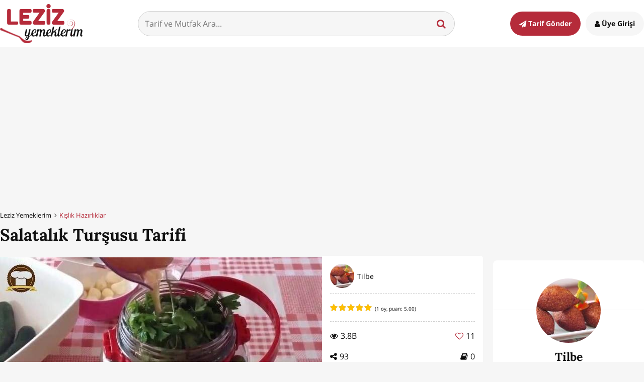

--- FILE ---
content_type: text/html; charset=UTF-8
request_url: https://www.lezizyemeklerim.com/yemek-tarifi/salatalik-tursusu-tarifi/1960
body_size: 19471
content:
<!DOCTYPE html> <html xmlns="http://www.w3.org/1999/xhtml" xmlns:og="http://ogp.me/ns#" xmlns:fb="http://www.facebook.com/2008/fbml" xml:lang="TR" lang="TR"> <head>
	<meta http-equiv="x-ua-compatible" content="ie=edge"> <meta name="viewport" content="width=device-width, initial-scale=1"> <meta http-equiv="Content-Type" content="text/html; charset=utf-8" /> <meta charset="UTF-8" /> <meta http-equiv="Content-Language" content='TR' /><title>Salatalık Turşusu Tarifi - Leziz Yemeklerim</title>
<meta name="google-site-verification" content="p9dBZyjiwuMfBdCl3YzZP-QuC5h-URiOAX0ADNoMqfY" />
<meta name="yandex-verification" content="8f1a2c17b7e1288c" />
<meta name="msvalidate.01" content="08D183F0EED31F5A24FDDC06D3579190" />
<meta name="google-signin-client_id" content="554414525551-vnb4p478i57q89k84sj6t1kfra451lng.apps.googleusercontent.com" />
<meta property="fb:app_id" content="625252620958088" />
<meta property="fb:pages" content="1527736170861978" />
<meta name="robots" content="index,follow" />
<meta name="description" content="Salatalık Turşusu Tarifi nasıl yapılır? Salatalık Turşusu Tarifi için malzeme listesi, kalori bilgisi, detaylı anlatımı, tarife ait fotoğraf ve yapılış videosu için tıklayınız. (18 kalori) Gönderen: Tilbe" />
<meta name="keywords" content="salatalık turşusu tarifi,kışlık hazırlıklar,yemek tarifi,salatalık turşusu tarifi nasıl yapılır,salatalık turşusu tarifi kaç kalori,leziz yemeklerim,salatalık turşusu tarifi videosu,salatalık turşusu tarifi kalorisi" />
<meta name="author" content="Leziz Yemeklerim" />
<meta name="distribution" content="Local" />
<meta name="country" content="Turkey" />
<meta name="geo.position" content="39.9333635;32.8597419" />
<meta name="geo.country" content="TR" />
<meta name="ICBM" content="39.9333635;32.8597419" />
<meta name="theme-color" content="#b52b3a" />
<meta property="og:locale" content="tr_tr" />
<meta property="og:title" content="Salatalık Turşusu Tarifi - Leziz Yemeklerim" />
<meta property="og:description" content="Salatalık Turşusu Tarifi nasıl yapılır? Salatalık Turşusu Tarifi için malzeme listesi, kalori bilgisi, detaylı anlatımı, tarife ait fotoğraf ve yapılış videosu için tıklayınız. (18 kalori) Gönderen: Tilbe" />
<meta property="og:image" content="https://img.lezizyemeklerim.com/tarif/1960/salatalik-tursusu-tarifi_86134/640x366.jpg" />
<meta property="og:image:secure_url" content="https://img.lezizyemeklerim.com/tarif/1960/salatalik-tursusu-tarifi_86134/640x366.jpg" />
<meta property="og:image:width" content="640" />
<meta property="og:image:height" content="366" />
<meta property="og:site_name" content="Leziz Yemeklerim" />
<meta property="og:url" content="https://www.lezizyemeklerim.com/yemek-tarifi/salatalik-tursusu-tarifi/1960" />
<meta property="og:type" content="website" />
<meta property="og:see_also" content="https://www.lezizyemeklerim.com/yemek-tarifi/kil-biberli-domatesli-acili-sos/13838" />
<meta property="og:see_also" content="https://www.lezizyemeklerim.com/yemek-tarifi/fasulye-tursusu/12718" />
<meta property="og:see_also" content="https://www.lezizyemeklerim.com/yemek-tarifi/lahana-tursusu-nasil-yapilir/16578" />
<meta property="og:see_also" content="https://www.lezizyemeklerim.com/yemek-tarifi/sipsak-kapya-biber-tursusu-haslayarak/15983" />
<meta name="twitter:site" content="@lezizyemekleri" />
<meta name="twitter:url" content="https://www.lezizyemeklerim.com/yemek-tarifi/salatalik-tursusu-tarifi/1960" />
<meta name="twitter:title" content="Salatalık Turşusu Tarifi - Leziz Yemeklerim" />
<meta name="twitter:image" content="https://img.lezizyemeklerim.com/tarif/1960/salatalik-tursusu-tarifi_86134/1920x1080.jpg" />
<meta name="twitter:card" content="photo" />
<meta name="twitter:creator" content="@lezizyemekleri" />
<meta name="twitter:description" content="Salatalık Turşusu Tarifi nasıl yapılır? Salatalık Turşusu Tarifi için malzeme listesi, kalori bilgisi, detaylı anlatımı, tarife ait fotoğraf ve yapılış videosu için tıklayınız. (18 kalori) Gönderen: Tilbe" />
<meta name="twitter:image:width" content="1920" />
<meta name="twitter:image:height" content="1080" />
<meta name="p:domain_verify" content="7a9d01d9028860370ec612f31ea2619f" />
<meta name="google-play-app" content="app-id=com.lezizyemeklerim" />
<link rel="canonical" href="https://www.lezizyemeklerim.com/yemek-tarifi/salatalik-tursusu-tarifi/1960" />
<link rel="publisher" href="https://plus.google.com/111816012027434889246" />
<link rel="dns-prefetch" href="//static.lezizyemeklerim.com" />
<link rel="dns-prefetch" href="//img.lezizyemeklerim.com" />
<link rel="dns-prefetch" href="//www.google-analytics.com" />
<link rel="dns-prefetch" href="//www.googletagservices.com" />
<link rel="dns-prefetch" href="//mc.yandex.ru" />
<link rel="image_src" href="https://img.lezizyemeklerim.com/tarif/1960/salatalik-tursusu-tarifi_86134/1920x1080.jpg" />
     <link rel="search" type="application/opensearchdescription+xml" href="https://www.lezizyemeklerim.com/opensearch.xml" title="Leziz Yemeklerim"/> <link rel="shortcut icon" href="https://static.lezizyemeklerim.com/www/images/favicon.ico" type="image/x-icon"/> <link rel="icon" type="image/ico" href="https://static.lezizyemeklerim.com/www/images/favicon.ico" /> <link rel="apple-touch-icon" href="https://static.lezizyemeklerim.com/www/images/logo_lezizyemeklerim.png"/> <link rel="apple-touch-icon" sizes="32x32" href="https://static.lezizyemeklerim.com/www/images/logo2x_lezizyemeklerim.png"/> <link rel="apple-touch-icon" sizes="72x72" href="https://static.lezizyemeklerim.com/www/images/logo3x_lezizyemeklerim.png"/> <link rel="apple-touch-icon" sizes="114x114" href="https://static.lezizyemeklerim.com/www/images/logo4x_lezizyemeklerim.png"/> <link rel="manifest" href="https://www.lezizyemeklerim.com/manifest.json"> <style> html,body,div,span,applet,object,iframe,h1,h2,h3,h4,h5,h6,p,blockquote,pre,a,abbr,acronym,address,big,cite,code,del,dfn,em,img,ins,kbd,q,s,samp,small,strike,strong,sub,sup,tt,var,b,u,i,center,dl,dt,dd,ol,ul,li,fieldset,form,label,legend,table,caption,tbody,tfoot,thead,tr,th,td,article,aside,canvas,details,embed,figure,figcaption,footer,header,hgroup,menu,nav,output,ruby,section,summary,time,mark,audio,video{margin:0;padding:0;border:0;font-size:100%;font:inherit;vertical-align:baseline}article,aside,details,figcaption,figure,footer,header,hgroup,menu,nav,section{display:block}body{line-height:1}ol,ul{list-style:none}blockquote,q{quotes:none}blockquote:before,blockquote:after{content:"";content:none}q:before,q:after{content:"";content:none}table{border-collapse:collapse;border-spacing:0}html{font-size:1em}body{background:#f6f6f6;color:#111;line-height:1.6;font-family:"Open Sans",Arial,sans-serif;font-display:swap;-webkit-font-smoothing:antialiased;-moz-osx-font-smoothing:grayscale;text-rendering:optimizelegibility;word-break:break-word}a{color:#111;text-decoration:none;transition:all .3s ease-out}a:hover{color:#b52b3a}p,cite,pre{margin-bottom:1.5em;font-family:"Open Sans",Arial,sans-serif}input,textarea,select{padding:.8em;width:100%;margin-bottom:.8em;border-radius:4px;border:1px solid #d0d0d0;font-family:"Open Sans",Arial,sans-serif;font-size:1em;display:block;background:#f6f6f6;color:#111;transition:all .3s ease-out}input:focus,textarea:focus,select:focus{outline:0;border-color:#543113;background:#fff}input.error,textarea.error,select.error{border-color:#b52b3a}select{height:50px}input[type="text"]:disabled{background:#dddddd}input[type="checkbox"],input[type="radio"]{display:inline-block;width:16px;height:16px;margin:.3em .3em 1em 0;float:left}.error_text{display:block;font-size:90%;color:#b52b3a;margin:-.6em 0 1em 0}.error_text.profile_error{margin:0;text-align:center;padding:20px;font-size:1.1em}button:focus{outline:0}img{max-width:100%;height:auto}iframe,object,embed{max-width:100%;display:block}.maps iframe{pointer-events:none}sup{vertical-align:super;font-size:smaller}@font-face{font-family:'FontAwesome';src:url("https://static.lezizyemeklerim.com/www/fonts/fontawesome-webfont.eot?v=4.6.1");src:url("https://static.lezizyemeklerim.com/www/fonts/fontawesome-webfont.eot?#iefix&v=4.6.1") format("embedded-opentype"),url("https://static.lezizyemeklerim.com/www/fonts/fontawesome-webfont.woff2?v=4.6.1") format("woff2"),url("https://static.lezizyemeklerim.com/www/fonts/fontawesome-webfont.woff?v=4.6.1") format("woff"),url("https://static.lezizyemeklerim.com/www/fonts/fontawesome-webfont.ttf?v=4.6.1") format("truetype"),url("https://static.lezizyemeklerim.com/www/fonts/fontawesome-webfont.svg?v=4.6.1#fontawesomeregular") format("svg");font-weight:normal;font-style:normal}.fa{display:inline-block;font:normal normal normal 14px/1 FontAwesome;font-size:inherit;text-rendering:auto;-webkit-font-smoothing:antialiased;-moz-osx-font-smoothing:grayscale}.fa-heart-o:before{content:'\f08a'}.fa-heart:before{content:'\f004'}.fa-users:before{content:'\f0c0'}.fa-clock-o:before{content:'\f017'}.fa-star:before{content:'\f005'}.fa-user:before{content:'\f007'}.fa-eye:before{content:'\f06e'}.fa-edit:before{content:'\f044'}.fa-mail-forward:before{content:'\f064'}.fa-pencil:before{content:'\f040'}.fa-book:before{content:'\f02d'}.fa-facebook:before{content:'\f09a'}.fa-bars:before{content:'\f0c9'}.fa-list-ol:before{content:'\f0cb'}.fa-dashboard:before{content:'\f0e4'}.fa-comments-o:before{content:'\f0e6'}.fa-cutlery:before{content:'\f0f5'}.fa-angle-down:before{content:'\f107'}.fa-thumbs-up:before{content:'\f164'}.fa-youtube-play:before{content:'\f16a'}.fa-instagram:before{content:'\f16d'}.fa-paper-plane:before{content:'\f1d8'}.fa-share-alt:before{content:'\f1e0'}.fa-pie-chart:before{content:'\f200'}.fa-pinterest-p:before{content:'\f231'}.fa-angle-right:before{content:'\f105'}.fa-angle-up:before{content:'\f106'}.fa-search:before{content:'\f002'}.fa-pinterest:before{content:'\f0d2'}.fa-pinterest:before{content:'\f0d2'}.fa-google-plus:before{content:'\f0d5'}.fa-youtube:before{content:'\f167'}.fa-twitter:before{content:'\f099'}.fa-envelope:before{content:'\f0e0'}.fa-trophy:before{content:'\f091'}.fa-comments:before{content:'\f086'}.fa-upload:before{content:'\f093'}.fa-angle-left:before{content:'\f104'}.fa-exclamation-triangle:before{content:'\f071'}.fa-arrow-down:before{content:'\f063'}.fa-rotate-right:before{content:'\f01e'}.fa-rotate-left:before{content:'\f0e2'}.italic,i,em{font-style:italic}.bold,b,strong{font-weight:700}.h1,h1,.h2,h2,.h3,h3,.h4,h4,.h5,h5,.h6,h6{font-family:"Lora",Georgia,serif;font-weight:700;font-display:swap;margin:0 0 0.5em;color:#111}.h1,h1,.h2,h2{line-height:1.2}.h3,h3,.h4,h4,.h5,h5,.h6,h6{line-height:1.3}.h1,h1{font-size:2.074em}.h2,h2{font-size:1.728em}.h3,h3{font-size:1.44em}.h4,h4{font-size:1.2em}.h5,h5{font-size:1em}.h6,h6{font-size:0.833em}.unordered-list{list-style-type:disc}.ordered-list{list-style:decimal}.float-left{float:left !important;margin-right:1em}.float-right{float:right !important;margin-left:1em}.text-left{text-align:left !important}.text-center{text-align:center !important}.text-right{text-align:right !important}.text-red{color:#b52b3a !important}.clearfix:before,.clearfix:after{content:"";display:table}.clearfix:after{clear:both}@font-face{font-family:'Lora';font-style:normal;font-weight:400;src:local("Lora"),local("Lora-Regular"),url(https://fonts.gstatic.com/s/lora/v9/XXbc_aQtUtjJrkp7pYGEKhTbgVql8nDJpwnrE27mub0.woff2) format("woff2");unicode-range:U+0400-045F,U+0490-0491,U+04B0-04B1,U+2116}@font-face{font-family:'Lora';font-style:normal;font-weight:400;src:local("Lora"),local("Lora-Regular"),url(https://fonts.gstatic.com/s/lora/v9/tHQOv8O1rd82EIrTHlzvmhTbgVql8nDJpwnrE27mub0.woff2) format("woff2");unicode-range:U+0100-024F,U+1E00-1EFF,U+20A0-20AB,U+20AD-20CF,U+2C60-2C7F,U+A720-A7FF}@font-face{font-family:'Lora';font-style:normal;font-weight:400;src:local("Lora"),local("Lora-Regular"),url(https://fonts.gstatic.com/s/lora/v9/rAXKWvABQNHjPUk26ixVvvesZW2xOQ-xsNqO47m55DA.woff2) format("woff2");unicode-range:U+0000-00FF,U+0131,U+0152-0153,U+02C6,U+02DA,U+02DC,U+2000-206F,U+2074,U+20AC,U+2212,U+2215,U+E0FF,U+EFFD,U+F000}@font-face{font-family:'Lora';font-style:normal;font-weight:700;src:local("Lora Bold"),local("Lora-Bold"),url(https://fonts.gstatic.com/s/lora/v9/yNp9UcngimMxgyQxKMt1QVKPGs1ZzpMvnHX-7fPOuAc.woff2) format("woff2");unicode-range:U+0400-045F,U+0490-0491,U+04B0-04B1,U+2116}@font-face{font-family:'Lora';font-style:normal;font-weight:700;src:local("Lora Bold"),local("Lora-Bold"),url(https://fonts.gstatic.com/s/lora/v9/sNDli5YcfijR40K0xz3mZVKPGs1ZzpMvnHX-7fPOuAc.woff2) format("woff2");unicode-range:U+0100-024F,U+1E00-1EFF,U+20A0-20AB,U+20AD-20CF,U+2C60-2C7F,U+A720-A7FF}@font-face{font-family:'Lora';font-style:normal;font-weight:700;src:local("Lora Bold"),local("Lora-Bold"),url(https://fonts.gstatic.com/s/lora/v9/mlTYdpdDwCepOR2s5kS2CwLUuEpTyoUstqEm5AMlJo4.woff2) format("woff2");unicode-range:U+0000-00FF,U+0131,U+0152-0153,U+02C6,U+02DA,U+02DC,U+2000-206F,U+2074,U+20AC,U+2212,U+2215,U+E0FF,U+EFFD,U+F000}@font-face{font-family:'Open Sans';font-style:normal;font-weight:300;src:local("Open Sans Light"),local("OpenSans-Light"),url(https://fonts.gstatic.com/s/opensans/v13/DXI1ORHCpsQm3Vp6mXoaTQ7aC6SjiAOpAWOKfJDfVRY.woff2) format("woff2");unicode-range:U+0460-052F,U+20B4,U+2DE0-2DFF,U+A640-A69F}@font-face{font-family:'Open Sans';font-style:normal;font-weight:300;src:local("Open Sans Light"),local("OpenSans-Light"),url(https://fonts.gstatic.com/s/opensans/v13/DXI1ORHCpsQm3Vp6mXoaTRdwxCXfZpKo5kWAx_74bHs.woff2) format("woff2");unicode-range:U+0400-045F,U+0490-0491,U+04B0-04B1,U+2116}@font-face{font-family:'Open Sans';font-style:normal;font-weight:300;src:local("Open Sans Light"),local("OpenSans-Light"),url(https://fonts.gstatic.com/s/opensans/v13/DXI1ORHCpsQm3Vp6mXoaTZ6vnaPZw6nYDxM4SVEMFKg.woff2) format("woff2");unicode-range:U+1F00-1FFF}@font-face{font-family:'Open Sans';font-style:normal;font-weight:300;src:local("Open Sans Light"),local("OpenSans-Light"),url(https://fonts.gstatic.com/s/opensans/v13/DXI1ORHCpsQm3Vp6mXoaTfy1_HTwRwgtl1cPga3Fy3Y.woff2) format("woff2");unicode-range:U+0370-03FF}@font-face{font-family:'Open Sans';font-style:normal;font-weight:300;src:local("Open Sans Light"),local("OpenSans-Light"),url(https://fonts.gstatic.com/s/opensans/v13/DXI1ORHCpsQm3Vp6mXoaTfgrLsWo7Jk1KvZser0olKY.woff2) format("woff2");unicode-range:U+0102-0103,U+1EA0-1EF9,U+20AB}@font-face{font-family:'Open Sans';font-style:normal;font-weight:300;src:local("Open Sans Light"),local("OpenSans-Light"),url(https://fonts.gstatic.com/s/opensans/v13/DXI1ORHCpsQm3Vp6mXoaTYjoYw3YTyktCCer_ilOlhE.woff2) format("woff2");unicode-range:U+0100-024F,U+1E00-1EFF,U+20A0-20AB,U+20AD-20CF,U+2C60-2C7F,U+A720-A7FF}@font-face{font-family:'Open Sans';font-style:normal;font-weight:300;src:local("Open Sans Light"),local("OpenSans-Light"),url(https://fonts.gstatic.com/s/opensans/v13/DXI1ORHCpsQm3Vp6mXoaTRampu5_7CjHW5spxoeN3Vs.woff2) format("woff2");unicode-range:U+0000-00FF,U+0131,U+0152-0153,U+02C6,U+02DA,U+02DC,U+2000-206F,U+2074,U+20AC,U+2212,U+2215,U+E0FF,U+EFFD,U+F000}@font-face{font-family:'Open Sans';font-style:normal;font-weight:400;src:local("Open Sans"),local("OpenSans"),url(https://fonts.gstatic.com/s/opensans/v13/K88pR3goAWT7BTt32Z01m4X0hVgzZQUfRDuZrPvH3D8.woff2) format("woff2");unicode-range:U+0460-052F,U+20B4,U+2DE0-2DFF,U+A640-A69F}@font-face{font-family:'Open Sans';font-style:normal;font-weight:400;src:local("Open Sans"),local("OpenSans"),url(https://fonts.gstatic.com/s/opensans/v13/RjgO7rYTmqiVp7vzi-Q5UYX0hVgzZQUfRDuZrPvH3D8.woff2) format("woff2");unicode-range:U+0400-045F,U+0490-0491,U+04B0-04B1,U+2116}@font-face{font-family:'Open Sans';font-style:normal;font-weight:400;src:local("Open Sans"),local("OpenSans"),url(https://fonts.gstatic.com/s/opensans/v13/LWCjsQkB6EMdfHrEVqA1KYX0hVgzZQUfRDuZrPvH3D8.woff2) format("woff2");unicode-range:U+1F00-1FFF}@font-face{font-family:'Open Sans';font-style:normal;font-weight:400;src:local("Open Sans"),local("OpenSans"),url(https://fonts.gstatic.com/s/opensans/v13/xozscpT2726on7jbcb_pAoX0hVgzZQUfRDuZrPvH3D8.woff2) format("woff2");unicode-range:U+0370-03FF}@font-face{font-family:'Open Sans';font-style:normal;font-weight:400;src:local("Open Sans"),local("OpenSans"),url(https://fonts.gstatic.com/s/opensans/v13/59ZRklaO5bWGqF5A9baEEYX0hVgzZQUfRDuZrPvH3D8.woff2) format("woff2");unicode-range:U+0102-0103,U+1EA0-1EF9,U+20AB}@font-face{font-family:'Open Sans';font-style:normal;font-weight:400;src:local("Open Sans"),local("OpenSans"),url(https://fonts.gstatic.com/s/opensans/v13/u-WUoqrET9fUeobQW7jkRYX0hVgzZQUfRDuZrPvH3D8.woff2) format("woff2");unicode-range:U+0100-024F,U+1E00-1EFF,U+20A0-20AB,U+20AD-20CF,U+2C60-2C7F,U+A720-A7FF}@font-face{font-family:'Open Sans';font-style:normal;font-weight:400;src:local("Open Sans"),local("OpenSans"),url(https://fonts.gstatic.com/s/opensans/v13/cJZKeOuBrn4kERxqtaUH3ZBw1xU1rKptJj_0jans920.woff2) format("woff2");unicode-range:U+0000-00FF,U+0131,U+0152-0153,U+02C6,U+02DA,U+02DC,U+2000-206F,U+2074,U+20AC,U+2212,U+2215,U+E0FF,U+EFFD,U+F000}@font-face{font-family:'Open Sans';font-style:normal;font-weight:600;src:local("Open Sans Semibold"),local("OpenSans-Semibold"),url(https://fonts.gstatic.com/s/opensans/v13/MTP_ySUJH_bn48VBG8sNSg7aC6SjiAOpAWOKfJDfVRY.woff2) format("woff2");unicode-range:U+0460-052F,U+20B4,U+2DE0-2DFF,U+A640-A69F}@font-face{font-family:'Open Sans';font-style:normal;font-weight:600;src:local("Open Sans Semibold"),local("OpenSans-Semibold"),url(https://fonts.gstatic.com/s/opensans/v13/MTP_ySUJH_bn48VBG8sNShdwxCXfZpKo5kWAx_74bHs.woff2) format("woff2");unicode-range:U+0400-045F,U+0490-0491,U+04B0-04B1,U+2116}@font-face{font-family:'Open Sans';font-style:normal;font-weight:600;src:local("Open Sans Semibold"),local("OpenSans-Semibold"),url(https://fonts.gstatic.com/s/opensans/v13/MTP_ySUJH_bn48VBG8sNSp6vnaPZw6nYDxM4SVEMFKg.woff2) format("woff2");unicode-range:U+1F00-1FFF}@font-face{font-family:'Open Sans';font-style:normal;font-weight:600;src:local("Open Sans Semibold"),local("OpenSans-Semibold"),url(https://fonts.gstatic.com/s/opensans/v13/MTP_ySUJH_bn48VBG8sNSvy1_HTwRwgtl1cPga3Fy3Y.woff2) format("woff2");unicode-range:U+0370-03FF}@font-face{font-family:'Open Sans';font-style:normal;font-weight:600;src:local("Open Sans Semibold"),local("OpenSans-Semibold"),url(https://fonts.gstatic.com/s/opensans/v13/MTP_ySUJH_bn48VBG8sNSvgrLsWo7Jk1KvZser0olKY.woff2) format("woff2");unicode-range:U+0102-0103,U+1EA0-1EF9,U+20AB}@font-face{font-family:'Open Sans';font-style:normal;font-weight:600;src:local("Open Sans Semibold"),local("OpenSans-Semibold"),url(https://fonts.gstatic.com/s/opensans/v13/MTP_ySUJH_bn48VBG8sNSojoYw3YTyktCCer_ilOlhE.woff2) format("woff2");unicode-range:U+0100-024F,U+1E00-1EFF,U+20A0-20AB,U+20AD-20CF,U+2C60-2C7F,U+A720-A7FF}@font-face{font-family:'Open Sans';font-style:normal;font-weight:600;src:local("Open Sans Semibold"),local("OpenSans-Semibold"),url(https://fonts.gstatic.com/s/opensans/v13/MTP_ySUJH_bn48VBG8sNShampu5_7CjHW5spxoeN3Vs.woff2) format("woff2");unicode-range:U+0000-00FF,U+0131,U+0152-0153,U+02C6,U+02DA,U+02DC,U+2000-206F,U+2074,U+20AC,U+2212,U+2215,U+E0FF,U+EFFD,U+F000}@font-face{font-family:'Open Sans';font-style:normal;font-weight:700;src:local("Open Sans Bold"),local("OpenSans-Bold"),url(https://fonts.gstatic.com/s/opensans/v13/k3k702ZOKiLJc3WVjuplzA7aC6SjiAOpAWOKfJDfVRY.woff2) format("woff2");unicode-range:U+0460-052F,U+20B4,U+2DE0-2DFF,U+A640-A69F}@font-face{font-family:'Open Sans';font-style:normal;font-weight:700;src:local("Open Sans Bold"),local("OpenSans-Bold"),url(https://fonts.gstatic.com/s/opensans/v13/k3k702ZOKiLJc3WVjuplzBdwxCXfZpKo5kWAx_74bHs.woff2) format("woff2");unicode-range:U+0400-045F,U+0490-0491,U+04B0-04B1,U+2116}@font-face{font-family:'Open Sans';font-style:normal;font-weight:700;src:local("Open Sans Bold"),local("OpenSans-Bold"),url(https://fonts.gstatic.com/s/opensans/v13/k3k702ZOKiLJc3WVjuplzJ6vnaPZw6nYDxM4SVEMFKg.woff2) format("woff2");unicode-range:U+1F00-1FFF}@font-face{font-family:'Open Sans';font-style:normal;font-weight:700;src:local("Open Sans Bold"),local("OpenSans-Bold"),url(https://fonts.gstatic.com/s/opensans/v13/k3k702ZOKiLJc3WVjuplzPy1_HTwRwgtl1cPga3Fy3Y.woff2) format("woff2");unicode-range:U+0370-03FF}@font-face{font-family:'Open Sans';font-style:normal;font-weight:700;src:local("Open Sans Bold"),local("OpenSans-Bold"),url(https://fonts.gstatic.com/s/opensans/v13/k3k702ZOKiLJc3WVjuplzPgrLsWo7Jk1KvZser0olKY.woff2) format("woff2");unicode-range:U+0102-0103,U+1EA0-1EF9,U+20AB}@font-face{font-family:'Open Sans';font-style:normal;font-weight:700;src:local("Open Sans Bold"),local("OpenSans-Bold"),url(https://fonts.gstatic.com/s/opensans/v13/k3k702ZOKiLJc3WVjuplzIjoYw3YTyktCCer_ilOlhE.woff2) format("woff2");unicode-range:U+0100-024F,U+1E00-1EFF,U+20A0-20AB,U+20AD-20CF,U+2C60-2C7F,U+A720-A7FF}@font-face{font-family:'Open Sans';font-style:normal;font-weight:700;src:local("Open Sans Bold"),local("OpenSans-Bold"),url(https://fonts.gstatic.com/s/opensans/v13/k3k702ZOKiLJc3WVjuplzBampu5_7CjHW5spxoeN3Vs.woff2) format("woff2");unicode-range:U+0000-00FF,U+0131,U+0152-0153,U+02C6,U+02DA,U+02DC,U+2000-206F,U+2074,U+20AC,U+2212,U+2215,U+E0FF,U+EFFD,U+F000}*,*:before,*:after{-moz-box-sizing:border-box;-webkit-box-sizing:border-box;box-sizing:border-box}.wrapper{max-width:1280px;margin-left:auto;margin-right:auto;position:relative}.wrapper:after{content:" ";display:block;clear:both}@media (max-width: 1279px){.wrapper{padding:0 20px}}.hr{height:1px;width:100%;margin:2em 0;background:#f6f6f6}.ly_hide{display:none}.ly_minimized{width:0px;height:0px}.ly_site_notification{display:none;width:260px;padding:1em;background:#ffbf00;color:#111;border-radius:6px;position:fixed;bottom:1em;left:1em;z-index:10000;font-size:.8em;box-shadow:0 0 20px rgba(57,28,4,0.5)}.ly_image_preview{font-size:1.5em;cursor:pointer;color:#ffbf00}.ly_p-1em{padding:1em !important}.ly_mr-0{margin-right:0 !important}.ly_ml-15{margin-left:-15px}.ly_mb-15{margin-bottom:15px}.ly_fr{float:right}.ly_fl{float:left}.ly_switch.round{padding:0px 30px;border-radius:40px;box-shadow:inset 0 0 4px #CDCDCD;border:1px solid #CCC}.ly_switch{position:relative;display:inline-block;color:#ccc;height:30px;padding:6px 6px 5px 6px;border:1px solid #DDD;border-radius:4px;background:#eee;cursor:pointer}.ly_switch.round.on .toggle{left:54%;background:#ffbf00;border:1px solid #997300}.ly_switch.round.off .toggle{left:3%}.ly_switch.round .toggle{border-radius:40px;width:25px;height:25px}.ly_switch.on .toggle{left:2%}.ly_switch .toggle{position:absolute;top:1px;width:37px;height:25px;border:1px solid #ccc;border-radius:4px;background:#fff;z-index:999;-webkit-transition:all 0.15s ease-in-out;-moz-transition:all 0.15s ease-in-out;-o-transition:all 0.15s ease-in-out;-ms-transition:all 0.15s ease-in-out}.ly_switch span{display:inline-block;width:35px}.ly_player{background:#000}.ly_color-link{color:#4183c4}.ly_w-100{width:100%}.ly_ad{margin:1em auto .5em;text-align:center}@media (max-width: 20em){.ly_ad.ad_320w_300{margin-left:-10px}.ly_ad.ad_320w_320{margin-left:-20px}}.ly_ad.ly_ml-1em{margin-left:-1em}.ly_ad.ly_homepage-250h{margin-top:-5px}.ly_ad.ly_homepage-90h{width:100%;margin-top:-5px}.jqte ul{margin:0 0 20px 20px;list-style-type:disc}.jqte *{font-size:16px !important}.edit_profile form{margin-bottom:40px}.video_wrapper{position:relative;padding-bottom:56.25%;padding-top:25px;height:0}.video_wrapper iframe{position:absolute;top:0;left:0;width:100%;height:100%}.site_header{background:#fff}.site_header .wrapper{display:flex;flex-direction:row;flex-wrap:wrap;justify-content:space-between;align-items:center;padding-top:8px;padding-bottom:7px}@media (max-width: 37.5em){.site_header .wrapper{padding:8px 12px 7px}}@media (max-width: 37.5em){.site_header a.site_logo{margin:0 auto}}.site_header a.site_logo .logo{display:block}@media (max-width: 48em){.site_header a.site_logo .logo{height:50px;width:auto}}@media (max-width: 20em){.site_header a.site_logo .logo{height:46px;width:auto}}.site_header .site_search{width:calc(100% - 650px);position:relative;margin:0 auto}@media (max-width: 48em){.site_header .site_search{width:calc(100% - 366px)}}@media (max-width: 37.5em){.site_header .site_search{display:none}}.site_header .site_search input{background:#f6f6f6;border-radius:50px;margin:0;transition:all .3s ease-out}.site_header .site_search input:focus{background:#b52b3a;color:#fff}.site_header .site_search button{position:absolute;top:14px;right:12px;background:transparent;border:0;font-size:1.2em;cursor:pointer;color:#b52b3a}@media (max-width: 25em){.site_header .site_search button{right:0}}.site_header .site_search .search-suggest{width:100%;text-align:left;position:absolute;top:48px;z-index:3;background-color:#fff;margin:auto;border-bottom-left-radius:8px;border-bottom-right-radius:8px;border:1px solid #b52b3a;border-top:none;padding:15px;font-size:90%}.site_header .site_search .search-suggest li{margin-bottom:.6em}.site_header .site_search .search-suggest li:last-child{margin-bottom:0}.site_header .site_search .search-suggest li a{display:flex;flex-wrap:wrap;align-items:center}.site_header .site_search .search-suggest li a:hover{background:#f6f6f6;color:#111}.site_header .site_search .search-suggest li a img{margin:0 .6em 0 0;display:block}@media (max-width: 25em){.site_header .site_search .search-suggest li a img{display:none}}@media (max-width: 48em){.site_header .login_send_recipe{min-width:112px}}@media (max-width: 37.5em){.site_header .login_send_recipe{min-width:auto;text-align:right;display:flex;flex-wrap:wrap;margin:.3em 0 auto}}.site_header .login_send_recipe a{padding:1em 1.25em;border-radius:50px;font-weight:700;font-size:90%;color:#111;transition:all .3s ease-out}@media (max-width: 37.5em){.site_header .login_send_recipe a{font-size:1.8em;padding:0}}@media (max-width: 48em){.site_header .login_send_recipe a span{display:none}}.site_header .login_send_recipe a.send_recipe{background:#b52b3a;color:#fff;margin-right:.4em}.site_header .login_send_recipe a.send_recipe:hover{background:#919191}@media (max-width: 37.5em){.site_header .login_send_recipe a.send_recipe{display:none}}.site_header .login_send_recipe a.sign_in_up{background:#f6f6f6}.site_header .login_send_recipe a.sign_in_up:hover{background:#919191;color:#fff}@media (max-width: 37.5em){.site_header .login_send_recipe a.sign_in_up{background:none;color:#111;margin-right:0}.site_header .login_send_recipe a.sign_in_up:hover{background:none;color:#111}}.site_header .login_send_recipe a.logged_in_user{display:flex;flex-wrap:wrap;align-items:center;padding:0;position:relative}.site_header .login_send_recipe a.logged_in_user img{border-radius:50%;display:block;height:40px;width:40px}.site_header .login_send_recipe a.logged_in_user .fa{font-size:1.5em;margin-left:.3em}@media (max-width: 37.5em){.site_header .login_send_recipe a.logged_in_user .fa{font-size:.75em}}.site_header .login_send_recipe a.logged_in_user .notif_count{position:absolute;top:-12px;left:2.5em;width:30px;height:30px;text-align:center;font-size:.8em;line-height:2.2;background:#b52b3a;color:#fff;display:block;border-radius:50%;border:3px solid #fff}@media (max-width: 37.5em){.site_header .login_send_recipe a.logged_in_user .notif_count{font-size:38%}}.site_header .login_send_recipe.user_logged{display:flex;flex-wrap:wrap;align-items:center}.site_header .login_send_recipe.user_logged .logged_in{position:relative}.site_header .login_send_recipe.user_logged .logged_in .logged_user_menu{position:absolute;z-index:3;top:50px;right:-4px;width:180px;padding:.75em;background:#fff;border-radius:6px;border-top:4px solid #b52b3a;border-bottom:4px solid #b52b3a;box-shadow:0 3px 8px rgba(0,0,0,0.2);text-align:right;display:none}.site_header .login_send_recipe.user_logged .logged_in .logged_user_menu:before{content:"";width:0;height:0;border-style:solid;border-width:0 10px 8px 10px;border-color:transparent transparent #b52b3a transparent;position:absolute;top:-8px;right:36px}.site_header .login_send_recipe.user_logged .logged_in .logged_user_menu li{margin-bottom:.5em}.site_header .login_send_recipe.user_logged .logged_in .logged_user_menu li:last-child{margin-bottom:0}.site_header .login_send_recipe.user_logged .logged_in .logged_user_menu li a{padding:.4em 0;font-size:.9em;font-weight:normal;display:block;color:#111}.site_header .login_send_recipe.user_logged .logged_in .logged_user_menu li a:hover{color:#b52b3a}.site_header .login_send_recipe.user_logged .logged_in .logged_user_menu li a .notif_count{width:24px;height:24px;text-align:center;font-size:.8em;font-weight:600;line-height:2.2;background:#ffbf00;color:#111;display:inline-block;border-radius:50%}.site_header .mobile_hamburger{display:none}.site_header .mobile_hamburger .fa-bars{color:#111;margin:.3em 0 0 0;font-size:1.75em}@media (max-width: 48em){.site_header .mobile_hamburger{display:block;order:-1;margin-right:1em}}@media (max-width: 37.5em){.site_header .mobile_hamburger{margin-right:0}}.site_header .mobile_search_box{background:#fff;padding:.4em .4em .3em;width:100%;box-shadow:0 6px 20px rgba(57,28,4,0.1);display:none}@media (max-width: 37.5em){.site_header .mobile_search_box{display:block}}.site_header .mobile_search_box form{display:flex;flex-flow:row wrap;justify-content:space-between;position:relative}.site_header .mobile_search_box input{width:calc(100% - 60px);margin:0;-webkit-appearance:none;font-size:16px;padding:6px}.site_header .mobile_search_box button{background:#ffbf00;border-radius:4px;border:0;color:#111;text-align:center;width:55px}.site_header .mobile_search_box .search-suggest{width:calc(100% - 60px);text-align:left;position:absolute;top:34px;z-index:3;background-color:#fff;margin:auto;border-radius:0 0 8px 8px;border:1px solid #543113;border-top:none;padding:15px;left:0;font-size:90%}.site_header .mobile_search_box .search-suggest li{margin-bottom:.6em}.site_header .mobile_search_box .search-suggest li:last-child{margin-bottom:0}.site_header .mobile_search_box .search-suggest li a{display:flex;flex-wrap:wrap;align-items:center;font-weight:normal;font-size:1em}.site_header .mobile_search_box .search-suggest li a:hover{background:#f6f6f6}.site_header .mobile_search_box .search-suggest li a img{width:32px;height:32px;margin:0 .6em 0 0;display:block}.site_header .mobile_search_box .search-suggest li a .suggest-text{width:calc(100% - 44px)}.main_nav{background:#fff;border-top:1px solid #f6f6f6}@media (max-width: 48em){.main_nav .wrapper{display:none}}.main_nav ul{display:flex;flex-flow:row;justify-content:flex-start;align-items:center}@media (max-width: 48em){.main_nav ul{display:none}}.main_nav li{margin-right:2em;position:relative;transition:all .3s ease-out}.main_nav li:last-child{margin-right:0}.main_nav li a{color:#111;font-weight:600;padding:.8em 0;font-size:90%;display:inline-block}.main_nav li a:hover{color:#b52b3a}.main_nav li ul{background:#fff;border-radius:0 0 5px 5px;padding:0;position:absolute;top:46px;right:-1em;width:400px;column-count:2;z-index:101;padding:0 1em 1em 1em;box-shadow:0 6px 15px rgba(0,0,0,0.15);display:none}.main_nav li ul li{display:block;color:#f6f6f6;break-inside:avoid-column}.main_nav li ul li a{display:block;color:#111}.main_nav li ul li a:hover{color:#b52b3a}.main_nav li:hover ul{display:block}#mobile_menu{background:#fff;color:#111;z-index:100}#mobile_menu .mm-search input{padding:1.2em;background:#f6f6f6;color:#111}#mobile_menu .mm-navbar a,#mobile_menu .mm-navbar>*{color:#b52b3a;line-height:2}#mobile_menu .mm-clear:after,#mobile_menu .mm-clear:before,#mobile_menu .mm-close:after,#mobile_menu .mm-close:before{width:10px;height:10px;border-color:#b52b3a}#mobile_menu .mm-clear:before,#mobile_menu .mm-close:before{right:13px}#mobile_menu .mm-listview>li>a{border-bottom:1px solid #f7f7f7}#mobile_menu .mm-listview .mm-next:before{border-left-color:#f7f7f7}#mobile_menu .mm-btn:after,#mobile_menu .mm-btn:before{border-color:#b52b3a;top:12px}#mobile_menu .mm-listview>li .mm-arrow:after,#mobile_menu .mm-listview>li .mm-next:after{border-color:#f6f6f6}#mobile_menu .mm-btn:last-child{top:0}#mobile_menu .mm-listview>li.mm-selected>a:not(.mm-next){background:#ffbf00;color:#111}.ly_breadcrumb{margin:0 0 1em;width:100%;font-size:80%}.ly_breadcrumb li{display:inline;color:#b52b3a}.ly_breadcrumb li:after{content:"\f105";color:#111;font-family:FontAwesome;margin:0 .2em;display:inline-block}.ly_breadcrumb li:last-child:after{content:""}.ly_breadcrumb li a:hover{color:#b52b3a}#mobile_menu{display:none}.ly_sidebar_channel_info{background:#fff;border-radius:8px;padding:1.25em;font-size:.9em}.ly_sidebar_channel_info .social_links{display:flex;flex-flow:row wrap}.ly_sidebar_channel_info .social_links a{width:48px;height:48px;border-radius:50%;padding:1em;display:flex;flex-flow:row wrap;justify-content:center;align-items:center;font-size:1.5em;margin-right:.4em;color:#fff}.ly_sidebar_channel_info .social_links a.facebook{background:#3b5998}.ly_sidebar_channel_info .social_links a.instagram{background:#333}.ly_sidebar_channel_info .social_links a.pinterest{background:#ab171e}.ly_sidebar_channel_info .social_links a.website{background:#333}.ly_channel_card{display:flex;flex-flow:column;flex-wrap:wrap;background:#fff;border-radius:8px;max-width:300px;padding:1.25em;text-align:center;margin:0 auto 1.25em;transition:all .3s ease-out}@media (max-width: 48em){.ly_channel_card{flex:1 0 auto;margin:0 auto 1.25em}}@media (max-width: 37.5em){.ly_channel_card{margin:0 auto 1.25em}}.ly_channel_card h3{word-break:break-all;transition:all .3s ease-out}.ly_channel_card:hover{box-shadow:0 0 30px rgba(0,0,0,0.2)}.ly_channel_card:hover h3{color:#b52b3a}.ly_channel_card:hover .ly_follow_channel{background:#b52b3a;color:#fff}.ly_channel_card .avatar{position:relative;padding:1em 0 .4em}.ly_channel_card .avatar img{border-radius:50%;width:128px;height:128px;z-index:2;position:relative}.ly_channel_card .avatar .divider{position:absolute;z-index:1;top:calc(50% - 1px);left:0;height:1px;width:calc(100% + 2.5em);background:#f6f6f6;margin:0 -1.25em}.ly_channel_card .ly_follow_channel{background:#ffbf00;color:#111;padding:.4em 1em;border-radius:4px;margin-bottom:.75em}.ly_channel_card .stats{font-size:90%;display:flex;flex-wrap:wrap;align-items:center;justify-content:space-around}.ly_channel_card .stats span{width:48%;margin-bottom:.4em}@media (max-width: 37.5em){.ly_channel_card .stats span{width:100%}}.ly_channel_card .stats span .fa-heart{color:#b52b3a}.sidebar{width:300px}@media (max-width: 48em){.sidebar{width:100%}}.sidebar .ad_300_250{margin-bottom:1.25em}@media (max-width: 48em){.sidebar .ad_300_250{text-align:center}}.sidebar .ad_300_250 img{display:block;margin:0 auto}.sidebar .sidebar_recipes{margin:1em 0}.sidebar .sidebar_recipes h3{font-family:"Open Sans",Arial,sans-serif;border-bottom:1px solid}.sidebar .sidebar_recipes article{display:flex;flex-wrap:wrap;margin-bottom:1em;transition:all .3s ease-out}.sidebar .sidebar_recipes article:hover{box-shadow:0 0 30px rgba(57,28,4,0.15)}.sidebar .sidebar_recipes article figure{width:100px}.sidebar .sidebar_recipes article figure a{display:block;position:relative}.sidebar .sidebar_recipes article figure img{display:block}.sidebar .sidebar_recipes article a{transition:all .3s ease-out}.sidebar .sidebar_recipes article a:hover{color:#b52b3a}.sidebar .sidebar_recipes article .video_icon{top:18px;right:-12px;margin:-20px 0 0 0;transform:scale(0.5, 0.5);box-shadow:0;display:block}.sidebar .sidebar_recipes article .post_details{background:#fff;padding:.6em;width:calc(100% - 100px)}.sidebar .sidebar_recipes article .post_details h4{font-size:1em;width:100%;white-space:nowrap;overflow:hidden;text-overflow:ellipsis}.sidebar .sidebar_recipes article .post_details .other_details{display:flex;flex-direction:row;flex-wrap:wrap;justify-content:space-between;align-items:center}.sidebar .sidebar_recipes article .post_details .other_details .user{font-size:.8em}.sidebar .sidebar_list{margin:0 0 1em 0}.sidebar .sidebar_list a{display:block;max-width:300px;margin:0 auto;background:#fff}.sidebar .sidebar_list a img{display:block}.sidebar .sidebar_list a h4{padding:1em;transition:all .3s ease-out}.sidebar .sidebar_list a:hover{box-shadow:0 0 30px rgba(57,28,4,0.15)}.sidebar .sidebar_list a:hover h4{color:#ffbf00}.video_icon{display:block;width:40px;height:30px;position:absolute;top:20px;right:-5px;background:#b52b3a;margin:-15px 0 0 -20px;box-shadow:0 0 25px rgba(0,0,0,0.65)}.video_icon:after{content:"";position:absolute;display:block;bottom:-5px;width:0;height:0;border-top:5px solid #111;border-left:0;border-right:5px solid transparent;left:auto;right:0}.video_icon .arrow{display:block;width:0;height:0;border-style:solid;border-radius:3px;border-width:8.5px 0 8.5px 12px;border-color:transparent transparent transparent #fff;margin:7px 15px}.video_icon.steps{display:flex;justify-content:center;align-items:center;font-size:1.35em;color:#fff}.video_icon.contest_badge{background:#ffbf00;display:flex;justify-content:center;align-items:center}.video_icon.contest_badge i{color:#111 !important}    .h1,h1,.h2,h2,.h3,h3,.recipe_all_content .recipe_content .box h2,.h4,h4,.recipe_all_content .recipe_content .box.ingredients h2,.h5,h5,.h6,h6{font-family:"Lora",Georgia,serif;font-weight:700;margin:0 0 .5em;color:#111}.h1,h1,.h2,h2{line-height:1.2}.h3,h3,.recipe_all_content .recipe_content .box h2,.h4,h4,.recipe_all_content .recipe_content .box.ingredients h2,.h5,h5,.h6,h6{line-height:1.3}.h1,h1{font-size:2.074em}.h2,h2{font-size:1.728em}.h3,h3,.recipe_all_content .recipe_content .box h2{font-size:1.44em}.h4,h4,.recipe_all_content .recipe_content .box.ingredients h2{font-size:1.2em}.h5,h5{font-size:1em}.h6,h6{font-size:.833em}.recipe_all_content{display:flex;flex-wrap:wrap}.recipe_all_content .recipe_content{margin:1.5em 20px 0 0;width:calc(100% - 320px);line-height:1.8;word-wrap:break-word}@media(max-width:48em){.recipe_all_content .recipe_content{width:100%;margin:1em 0 0 0}}.recipe_all_content .recipe_content .ly_breadcrumb{margin:0 0 .6em}.recipe_all_content .recipe_content .page_title{width:100%;display:flex;flex-wrap:wrap;align-items:baseline;margin-bottom:1em}.recipe_all_content .recipe_content .page_title h1{margin:0 0 .2em 0;width:100%}@media(max-width:48em){.recipe_all_content .recipe_content .page_title h1{font-size:1.44em}}.recipe_all_content .recipe_content .page_title h1.static_page_title{color:#b52b3a}.recipe_all_content .recipe_content .page_title .cat{font-size:90%;color:#111}.recipe_all_content .recipe_content .page_title .cat:hover{color:#ffbf00}.recipe_all_content .recipe_content .recipe_details{display:flex;flex-wrap:wrap;align-items:center;margin-bottom:1.25em}.recipe_all_content .recipe_content .recipe_details figure{flex:1 1 0;position:relative;z-index:1}@media(max-width:61.25em){.recipe_all_content .recipe_content .recipe_details figure{flex:1 1 auto}}@media(max-width:37.5em){.recipe_all_content .recipe_content .recipe_details figure{flex:1 1 100%}}.recipe_all_content .recipe_content .recipe_details figure .under-moderation{position:absolute;left:0;right:0;top:0;bottom:0;background:rgba(0,0,0,0.75);text-align:center;color:#fff;font-weight:bold;padding:1em;display:flex;align-items:center}.recipe_all_content .recipe_content .recipe_details figure img{display:block;width:100%}@media(max-width:48em){.recipe_all_content .recipe_content .recipe_details figure img{border-radius:5px 5px 0 0}}.recipe_all_content .recipe_content .recipe_details figure .ribbon-contest{width:80px;height:80px;overflow:hidden;position:absolute;top:-3px;right:-3px}.recipe_all_content .recipe_content .recipe_details figure .ribbon-yellow{color:#333;text-align:center;text-shadow:rgba(255,255,255,0.5) 0 1px 0;transform:rotate(45deg);position:relative;padding:7px 0;left:0;top:4px;width:112px;background-color:#ffbf00;background-image:-webkit-gradient(linear,left top,left bottom,from(#ffbf00),to(#e6ac00));background-image:-webkit-linear-gradient(top,#ffbf00,#e6ac00);background-image:-moz-linear-gradient(top,#ffbf00,#e6ac00);background-image:-ms-linear-gradient(top,#ffbf00,#e6ac00);background-image:-o-linear-gradient(top,#ffbf00,#e6ac00);color:#111;box-shadow:0 0 3px rgba(0,0,0,0.3)}.recipe_all_content .recipe_content .recipe_details figure .ribbon-yellow:before,.recipe_all_content .recipe_content .recipe_details figure .ribbon-yellow:after{content:"";border-top:3px solid #6e8900;border-left:3px solid transparent;border-right:3px solid transparent;position:absolute;bottom:-3px}.recipe_all_content .recipe_content .recipe_details figure .ribbon-yellow:before{left:0}.recipe_all_content .recipe_content .recipe_details figure .ribbon-yellow:after{right:0}.recipe_all_content .recipe_content .recipe_details figure .ly_pinterest{background:#b52b3a;color:#fff;font-family:georgia;font-style:italic;padding:.1em .5em;border:1px solid #fff;border-radius:3px;position:absolute;z-index:2;right:3px;bottom:3px}@media(max-width:37.5em){.recipe_all_content .recipe_content .recipe_details figure .ly_pinterest{display:none}}.recipe_all_content .recipe_content .recipe_details .details{background:#fff;border-radius:0 5px 5px 0;padding:1em;display:flex;flex-wrap:wrap;flex-direction:column;flex:1 0 auto;max-width:320px}@media(max-width:61.25em){.recipe_all_content .recipe_content .recipe_details .details{flex:1 0 100%;max-width:100%}}@media(max-width:48em){.recipe_all_content .recipe_content .recipe_details .details{border-radius:0 0 5px 5px}}.recipe_all_content .recipe_content .recipe_details .details .author{display:flex;flex-wrap:wrap;align-items:center;justify-content:space-between;border-bottom:1px dashed #cecece;margin-bottom:.6em;padding-bottom:.6em}.recipe_all_content .recipe_content .recipe_details .details .author a{display:flex;flex-wrap:wrap;align-items:center;font-size:90%}.recipe_all_content .recipe_content .recipe_details .details .author a.ly_instagram{font-size:2em}.recipe_all_content .recipe_content .recipe_details .details .author a img{margin:0 .4em 0 0;width:48px;height:48px;border-radius:50%}.recipe_all_content .recipe_content .recipe_details .details .author a span{max-width:165px;white-space:nowrap;overflow:hidden;text-overflow:ellipsis}.recipe_all_content .recipe_content .recipe_details .details .follow_channel_mobile{text-align:center;display:none}@media(max-width:48em){.recipe_all_content .recipe_content .recipe_details .details .follow_channel_mobile{display:block}}.recipe_all_content .recipe_content .recipe_details .details .follow_channel_mobile a{display:block;border:2px solid #4c4c4c;border-radius:4px;color:#4c4c4c;padding:.5em 1em}@media(max-width:37.5em){.recipe_all_content .recipe_content .recipe_details .details .follow_channel_mobile a{font-size:80%}}.recipe_all_content .recipe_content .recipe_details .details .reviews_short{border-bottom:1px dashed #cecece;margin:.3em 0 .6em 0;padding-bottom:.8em;display:flex;flex-flow:row wrap;justify-content:space-between}.recipe_all_content .recipe_content .recipe_details .details .reviews_short .text{font-size:.6em}@media(max-width:37.5em){.recipe_all_content .recipe_content .recipe_details .details .reviews_short .text{display:block}}.recipe_all_content .recipe_content .recipe_details .details .stats{border-bottom:1px dashed #cecece;margin:.3em 0;padding-bottom:.6em}.recipe_all_content .recipe_content .recipe_details .details .stats .all_stats{display:flex;flex-wrap:wrap;justify-content:space-between}.recipe_all_content .recipe_content .recipe_details .details .stats .all_stats div{width:50%;margin-bottom:.8em}.recipe_all_content .recipe_content .recipe_details .details .stats .all_stats div:nth-child(2n){text-align:right}.recipe_all_content .recipe_content .recipe_details .details .stats .all_stats div span{margin-left:.3em}@media(max-width:37.5em){.recipe_all_content .recipe_content .recipe_details .details .stats .all_stats div{text-align:center;margin-bottom:0;width:auto}.recipe_all_content .recipe_content .recipe_details .details .stats .all_stats div:nth-child(2n){text-align:center}.recipe_all_content .recipe_content .recipe_details .details .stats .all_stats div i{display:block}.recipe_all_content .recipe_content .recipe_details .details .stats .all_stats div span{font-size:80%;margin-left:0}}.recipe_all_content .recipe_content .recipe_details .details .stats .all_stats div:nth-child(2) .fa{color:#b52b3a}.recipe_all_content .recipe_content .recipe_details .details .share{text-align:center;margin:.6em 0 0 0}.recipe_all_content .recipe_content .recipe_details .details .share strong{display:block}.recipe_all_content .recipe_content .recipe_details .details .share a{display:block;width:100%;border-radius:6px;padding:.4em .8em;margin:.6em 0}.recipe_all_content .recipe_content .recipe_details .details .share a:hover{box-shadow:0 0 15px rgba(0,0,0,0.3)}.recipe_all_content .recipe_content .recipe_details .details .share a:last-child{margin-bottom:0}.recipe_all_content .recipe_content .recipe_details .details .share a.ly_like{background:#fff;border:1px solid #b52b3a;color:#b52b3a}.recipe_all_content .recipe_content .recipe_details .details .share a.ly_like.ly_liked{background:#b52b3a;border-color:#b52b3a;color:#fff}.recipe_all_content .recipe_content .recipe_details .details .share a.ly_like.ly_cookbook{background:#fff;border:1px solid #919191;color:#111}.recipe_all_content .recipe_content .recipe_details .details .share a.ly_like.ly_cookbook.ly_liked{background:#ffbf00;border:#ffbf00}.recipe_all_content .recipe_content .recipe_details .details .share a.ly_fb{background:#3b5998;color:#fff}.recipe_all_content .recipe_content .recipe_details .details .share a.ly_pinterest{background:#bd081c;color:#fff;font-family:georgia;font-style:italic;display:none}@media(max-width:37.5em){.recipe_all_content .recipe_content .recipe_details .details .share a.ly_pinterest{display:block}}.recipe_all_content .recipe_content .recipe_details .details .share a.ly_recipe_link{background:#111;color:#f6f6f6}.recipe_all_content .recipe_content .recipe_details .details .share a span{margin-left:.3em}@media(max-width:37.5em){.recipe_all_content .recipe_content .recipe_details .details .share{display:flex;flex-flow:row wrap;justify-content:space-between;margin:0}.recipe_all_content .recipe_content .recipe_details .details .share a{width:48%;margin:.6em 0 0 0}.recipe_all_content .recipe_content .recipe_details .details .share a span{font-size:80%}.recipe_all_content .recipe_content .recipe_details .details .share a.ly_pinterest span{margin-left:0}.recipe_all_content .recipe_content .recipe_details .details .share a:last-child{margin-bottom:0}}.recipe_all_content .recipe_content .recipe_details .details .calorie_info{text-align:center;border-bottom:1px dashed #cecece;margin-bottom:1em}.recipe_all_content .recipe_content .recipe_details .details .calorie_info .portion{display:block}.recipe_all_content .recipe_content .recipe_details .details .calorie_info .calorie_value{font-size:5em;font-weight:300;line-height:1.25;display:inline-block;margin-bottom:.1em}.recipe_all_content .recipe_content .ad_728_90{margin-bottom:1.25em;text-align:center}.recipe_all_content .recipe_content .ad_728_90 img{display:block;margin:0 auto}.recipe_all_content .recipe_content .box{border-radius:5px;margin-bottom:1.25em;padding:.8em 1em;background:#fff;-webkit-touch-callout:none;-webkit-user-select:none;-khtml-user-select:none;-moz-user-select:none;-ms-user-select:none;user-select:none}.recipe_all_content .recipe_content .box.ingredients{display:flex;align-items:center}.recipe_all_content .recipe_content .box.ingredients h2{display:inline-block;margin:0 .5em 0 0}.recipe_all_content .recipe_content .box .column_3{column-count:3}@media(max-width:48em){.recipe_all_content .recipe_content .box .column_3{column-count:2}}@media(max-width:37.5em){.recipe_all_content .recipe_content .box .column_3{column-count:1}}.recipe_all_content .recipe_content .box .column_3 li{list-style-type:circle;list-style-position:inside;margin-bottom:.5em;padding-bottom:.5em;break-inside:avoid-column}.recipe_all_content .recipe_content .box .ly_tags li{display:inline-block}.recipe_all_content .recipe_content .box .ly_tags li:last-child a:after{content:''}.recipe_all_content .recipe_content .box .ly_tags li a{display:inline-block;color:#b52b3a}.recipe_all_content .recipe_content .box .ly_tags li a:after{content:','}.recipe_all_content .recipe_content .box .ly_tags li a:hover{color:#ffbf00}.recipe_all_content .recipe_content .box .video_wrapper{position:relative;padding-bottom:56.25%;padding-top:25px;height:0}.recipe_all_content .recipe_content .box .video_wrapper iframe{position:absolute;top:0;left:0;width:100%;height:100%}.recipe_all_content .recipe_content .box .ly_rating_form fieldset.rating{position:relative;width:100%}.recipe_all_content .recipe_content .box .ly_rating_form fieldset label{display:block}.recipe_all_content .recipe_content .box .ly_rating_form .rating{position:relative;display:flex;flex-wrap:wrap;flex-flow:row-reverse;justify-content:flex-end}.recipe_all_content .recipe_content .box .ly_rating_form .rating .title{display:block;width:100%}.recipe_all_content .recipe_content .box .ly_rating_form .rating .rating{width:auto}.recipe_all_content .recipe_content .box .ly_rating_form .rating>input{display:none}.recipe_all_content .recipe_content .box .ly_rating_form .rating>label:before{margin:5px;font-size:1.5em;font-family:FontAwesome;display:inline-block;content:"\f005";background-color:transparent;border-radius:0;border:0;height:auto;left:0;top:auto;transform:inherit;width:auto;z-index:1;position:relative}.recipe_all_content .recipe_content .box .ly_rating_form input[type=radio]+label:after{border-radius:0;background-color:transparent;border:0;content:'';position:relative;display:inline-block;top:auto;left:0;width:auto;height:auto;margin:0}.recipe_all_content .recipe_content .box .ly_rating_form .rating>label{color:#cecece;float:right;display:inherit;overflow:inherit;padding-left:0;text-overflow:inherit;white-space:inherit;cursor:pointer}.recipe_all_content .recipe_content .box .ly_rating_form .rating>input:checked ~ label,.recipe_all_content .recipe_content .box .ly_rating_form .rating:not(:checked)>label:hover,.recipe_all_content .recipe_content .box .ly_rating_form .rating:not(:checked)>label:hover ~ label,.recipe_all_content .recipe_content .box .ly_rating_form input[type=radio]:checked+label,.recipe_all_content .recipe_content .box .ly_rating_form input[type=radio]:checked+label:before{color:#ffbf00;display:inherit;overflow:inherit;padding-left:inherit;text-overflow:inherit;white-space:inherit}.recipe_all_content .recipe_content .box .ly_rating_form .rating>input:checked+label:hover,.recipe_all_content .recipe_content .box .ly_rating_form .rating>input:checked ~ label:hover,.recipe_all_content .recipe_content .box .ly_rating_form .rating>label:hover ~ input:checked ~ label,.recipe_all_content .recipe_content .box .ly_rating_form .rating>input:checked ~ label:hover ~ label{color:#ffbf00}.recipe_all_content .recipe_content .box .recipe_img{display:block;margin:0 auto 1.5em}.recipe_all_content .recipe_content .box .write_comment form{display:flex;flex-flow:row wrap;justify-content:space-between}.recipe_all_content .recipe_content .box .write_comment form img{display:block;width:48px;height:48px;border-radius:50%}.recipe_all_content .recipe_content .box .write_comment form .write_area{width:calc(100% - 3.5em)}.recipe_all_content .recipe_content .box .write_comment form .write_area .comment_button{display:flex;flex-flow:row wrap;align-items:center}.recipe_all_content .recipe_content .box .write_comment form .write_area .comment_button button{background:#919191;border:0;border-radius:4px;color:#fff;cursor:pointer;padding:1em}.recipe_all_content .recipe_content .box .write_comment form .write_area .comment_button .error_text{margin:0 0 0 1em}@media(max-width:37.5em){.recipe_all_content .recipe_content .box .write_comment form .write_area .comment_button .error_text{width:100%;margin:1em 0 0 0}}.recipe_all_content .recipe_content .box .all_comments{font-size:.9em}.recipe_all_content .recipe_content .box .all_comments .comment_box{display:flex;flex-flow:row wrap;justify-content:space-between;border-bottom:1px dashed #4c4c4c;margin-bottom:1.25em;padding-bottom:1.25em}.recipe_all_content .recipe_content .box .all_comments .comment_box:last-child{border-bottom:0}.recipe_all_content .recipe_content .box .all_comments .comment_box figure{width:58px}.recipe_all_content .recipe_content .box .all_comments .comment_box figure img{border-radius:50%;display:block;width:48px;height:48px}.recipe_all_content .recipe_content .box .all_comments .comment_box .comment{width:calc(100% - 58px)}.recipe_all_content .recipe_content .box .all_comments .comment_box .comment p{margin:0 0 1em 0}.recipe_all_content .recipe_content .box .all_comments .comment_box header{display:flex;flex-flow:row wrap;justify-content:space-between}.recipe_all_content .recipe_content .box .all_comments .comment_box header a{font-weight:bold}.recipe_all_content .recipe_content .box .all_comments .comment_box header .date{margin-left:auto;font-style:italic}@media(max-width:37.5em){.recipe_all_content .recipe_content .box .all_comments .comment_box header .date{margin-left:0;width:100%;font-size:.8em}}.recipe_all_content .recipe_content .box .all_comments .comment_box .buttons a{border:1px solid;border-radius:3px;display:inline-block;padding:.5em;font-size:.8em;margin-right:.5em;text-align:center}@media(max-width:25em){.recipe_all_content .recipe_content .box .all_comments .comment_box .buttons a{width:100%;margin:0 0 1em;display:block}}.recipe_all_content .recipe_content .box .all_comments .comment_box.answer{padding-left:58px}@media(max-width:25em){.recipe_all_content .recipe_content .box .all_comments .comment_box.answer{padding-left:30px}}.recipe_all_content .recipe_content .box .all_comments form.reply_form{display:flex;flex-flow:row wrap;justify-content:space-between;width:100%;margin-top:1.25em}.recipe_all_content .recipe_content .box .all_comments form.reply_form .write_area{width:100%}.recipe_all_content .recipe_content .box .all_comments form.reply_form .write_area .comment_button{display:flex;flex-flow:row wrap;align-items:center}.recipe_all_content .recipe_content .box .all_comments form.reply_form .write_area .comment_button button{background:#111;border:0;border-radius:4px;color:#fff;cursor:pointer;padding:1em}.recipe_all_content .recipe_content .box .all_comments form.reply_form .write_area .comment_button .error_text{margin:0 0 0 1em}@media(max-width:37.5em){.recipe_all_content .recipe_content .box .all_comments form.reply_form .write_area .comment_button .error_text{width:100%;margin:1em 0 0 0}}.recipe_all_content .recipe_content .ly_load_comments{padding:1em 2em;border:2px solid #111;border-radius:6px;color:#111;display:inline-block;text-align:center;font-weight:700;margin:.5em auto 1.5em auto;width:100%}.recipe_all_content .recipe_content .calorie_star_rating{display:flex}@media(max-width:61.25em){.recipe_all_content .recipe_content .calorie_star_rating{flex-flow:column}}.recipe_all_content .recipe_content .calorie_star_rating .box.calorie{background:#111;width:240px;display:flex;flex-flow:column wrap;justify-content:center}@media(max-width:61.25em){.recipe_all_content .recipe_content .calorie_star_rating .box.calorie{width:100%}}.recipe_all_content .recipe_content .calorie_star_rating .box.calorie h2{color:#fff}.recipe_all_content .recipe_content .calorie_star_rating .box.calorie span{color:#ffbf00;font-weight:600}.recipe_all_content .recipe_content .calorie_star_rating .box.star_rating{width:calc(100% - 240px);order:-1}@media(max-width:61.25em){.recipe_all_content .recipe_content .calorie_star_rating .box.star_rating{width:100%}}.recipe_all_content .recipe_content .sidebar{margin:117px 0 0 20px}@media(max-width:48em){.recipe_all_content .recipe_content .sidebar{margin:2em 0 0 0}}.recipe_all_content.list .post_info{background:#fff;border-radius:5px;border-bottom:1.5em solid #f6f6f6;font-size:90%;padding:1em 1em 0 1em;display:flex;flex-wrap:wrap;justify-content:space-between;align-items:center}.recipe_all_content.list .post_info .author a{display:flex;align-items:center;margin-bottom:1em}.recipe_all_content.list .post_info .author a img{margin:0 .4em 0 0;width:48px;height:48px;border-radius:50%}.recipe_all_content.list .post_info .author a span{max-width:204px;white-space:nowrap;overflow:hidden;text-overflow:ellipsis}.recipe_all_content.list .post_info .stats{display:flex;flex-wrap:wrap;justify-content:space-between;margin-bottom:1em;margin-left:auto}@media(max-width:25em){.recipe_all_content.list .post_info .stats{margin-left:0}}.recipe_all_content.list .post_info .stats div{margin:0 1em;text-align:center}.recipe_all_content.list .post_info .share{display:flex}.recipe_all_content.list .post_info .share a{display:inline-block;max-width:200px;border-radius:6px;padding:.4em 1em;margin:0 0 1em .4em;color:#fff;font-weight:600;text-align:center}.recipe_all_content.list .post_info .share a.ly_fb{background:#3b5998}.recipe_all_content.list .post_info .share a.ly_pinterest{background:#bd081c;color:#fff;font-family:georgia;font-style:italic}@media(max-width:37.5em){.recipe_all_content.list .post_info .share a span{display:none}}.recipe_all_content.list .all_list .headline{font-weight:600;font-style:italic}.recipe_all_content.list .all_list .headline p:last-child{margin-bottom:0}.recipe_all_content.list .all_list img{margin:0 auto;display:block}.recipe_all_content.list .all_list figcaption{text-align:center;font-size:90%;font-style:italic;display:block;margin-bottom:1em}.recipe_all_content.list .all_list hr{border:0;background:#f6f6f6;margin:1.5em -1em;height:1.5em}.recipe_all_content.list .all_list .recipe_link{padding:.5em 4em;border:2px solid #111;border-radius:50px;color:#111;display:inline-block;text-align:center;font-weight:600;margin:.5em auto 0 auto}.recipe_all_content.list .all_list p a{font-weight:700;text-decoration:underline;color:#cecece}.recipe_all_content .sidebar{margin-top:125px}@media(max-width:48em){.recipe_all_content .sidebar{width:100%;margin-top:2em}}.recipe_all_content .sidebar.ly_fixed_sidebar{margin-top:86px}@media(max-width:48em){.recipe_all_content .sidebar.ly_fixed_sidebar{margin-top:2em}}.recipe_all_content .sidebar.calorie{margin-top:60px}@media(max-width:48em){.recipe_all_content .sidebar.calorie{margin-top:2em}}.recipe_all_content .recipe_content .box figure .ly_pinterest{background:#b52b3a;color:#fff;font-family:georgia;font-style:italic;padding:.1em .5em;border:1px solid #fff;border-radius:3px;position:absolute;z-index:2;right:3px;bottom:30px}.recipe_all_content .recipe_content .box figure {position: relative;display: table;margin: 0 auto 1.5em;}   </style> 	<script type="application/ld+json">
    	{	
			"@context": "http://schema.org",
       		"@type": "WebSite",
        	"url": "https://www.lezizyemeklerim.com",
        	"potentialAction": {
        		"@type": "SearchAction",
            	"target": "https://www.lezizyemeklerim.com/yemek-tarifi/ara/{search_term_string}",
            	"query-input": "required name=search_term_string"
        	}
     	}
     </script>

<script type="text/javascript">
    
      function ga(a,b,c,d,e,f) {
        gtag('event', d, {
          'event_category': c,
          'event_label':  d+"_"+e, 
          'value': 1
        });
      }

      </script>
     
    <script async src="https://securepubads.g.doubleclick.net/tag/js/gpt.js"></script>
<script>
  window.googletag = window.googletag || {cmd: []};
  if(window.innerWidth < 970){
    googletag.cmd.push(function() {
      googletag.defineSlot('/622795871/320x100_mobile_lezizyemeklerim.com', [320, 100], 'div-gpt-ad-1580770063039-0').addService(googletag.pubads());
      googletag.pubads().enableSingleRequest();
      googletag.pubads().collapseEmptyDivs();
      googletag.enableServices();
    });
    googletag.cmd.push(function() {
      googletag.defineSlot('/622795871/320x100_2_mobile_lezizyemeklerim.com', [320, 100], 'div-gpt-ad-1581105181713-0').addService(googletag.pubads());
      googletag.pubads().enableSingleRequest();
      googletag.pubads().collapseEmptyDivs();
      googletag.enableServices();
    });
    googletag.cmd.push(function() {
      googletag.defineSlot('/622795871/320x100_3_lezizyemeklerim.com', [320, 100], 'div-gpt-ad-1581106088851-0').addService(googletag.pubads());
      googletag.pubads().enableSingleRequest();
      googletag.pubads().collapseEmptyDivs();
      googletag.enableServices();
    });
    window.addEventListener('DOMContentLoaded', (event) => {
      document.querySelector("#div-gpt-ad-1580773138930-0").style.display = "none";
    });
  }else{
    googletag.cmd.push(function() {
      googletag.defineSlot('/622795871/970x250_desktop_lezizyemeklerim', [970, 250], 'div-gpt-ad-1580773138930-0').addService(googletag.pubads());
      googletag.pubads().enableSingleRequest();
      googletag.pubads().collapseEmptyDivs();
      googletag.enableServices();
    });  
    window.addEventListener('DOMContentLoaded', (event) => {
      document.querySelector("#div-gpt-ad-1580770063039-0").style.display = "none";
      document.querySelector("#div-gpt-ad-1581105181713-0").style.display = "none";
      document.querySelector("#div-gpt-ad-1581106088851-0").style.display = "none";
    });
  }
</script>
    <script type="text/javascript">
        noktaad={ads:new Array(),site:'lezizyemeklerim','dataClass':'nokta-display-ad'};
        var noktaScript=document.createElement('script');
        noktaScript.async=true;noktaScript.type="text/javascript";noktaScript.id='nokta-ad-script';
        noktaScript.src='https://static.virgul.com/theme/mockups/adcode/outside.js?dts='+parseInt(new Date().getTime()/86400000);
        document.getElementsByTagName('head')[0].appendChild(noktaScript);
    </script>
</head>
 <body>  <header class="site_header">
	<div class="wrapper">
    	<a data-tracker="ga" data-event='{"label":"logo","action":"click", "category":"header"}' href="https://www.lezizyemeklerim.com" title="Leziz Yemeklerim" class="site_logo">
            <img src="https://static.lezizyemeklerim.com/www/images/logo_site_lezizyemeklerim.png" alt="Leziz Yemeklerim" width="164" height="78" class="logo">
        </a>
                <form data-id="site_search" action="https://www.lezizyemeklerim.com/yemek-tarifi/ara/leziz" class="site_search">
            <input type="text" placeholder="Tarif ve Mutfak Ara..." >
            <button data-keyhash="tarif-ara" type="button"><i class="fa fa-search"></i></button>
        </form>
         
        <div class="login_send_recipe ">
        		        	<a href="#" data-trigger="login" data-type="recipe-add" title="Tarif Gönder" class="send_recipe"><i class="fa fa-paper-plane"></i> <span>Tarif Gönder</span></a>
				<a data-tracker="ga" data-event='{"label":"default","action":"click","category":"login"}' href="https://www.lezizyemeklerim.com/mutfak/giris" rel="nofollow" title="Üye Girişi" class="sign_in_up"><i class="fa fa-user"></i> <span>Üye Girişi</span></a>
		    		</div>
		<a  data-tracker="ga" data-event='{"label":"open-mobile-navigation","action":"click", "category":"navigation-mobile"}' href="#mobile_menu" class="mobile_hamburger"><i class="fa fa-bars"></i></a>
	</div>
	    <div class="mobile_search_box ">
		<form data-id="mobile-search" action="https://www.lezizyemeklerim.com/yemek-tarifi/ara/leziz">
			<input data-id="mobile_search_field" type="search" placeholder="Tarif ve Mutfak Ara..." >
			<button data-trigger="mobile-search">ARA</button>
		</form>
	</div>
    </header>
<nav class="main_nav"> <div class="wrapper"> <ul>           <li> <a data-tracker="ga" data-event='{"label":"borek-tarifleri","action":"click", "category":"navigation-site"}' href="https://www.lezizyemeklerim.com/yemek-tarifleri/borek-tarifleri" title="Börek Tarifleri">Börek Tarifleri</a> </li>              <li> <a data-tracker="ga" data-event='{"label":"hamurisi-tarifleri","action":"click", "category":"navigation-site"}' href="https://www.lezizyemeklerim.com/yemek-tarifleri/hamurisi-tarifleri" title="Hamurişi Tarifleri">Hamurişi Tarifleri</a> </li>        <li> <a data-tracker="ga" data-event='{"label":"kek-tarifleri","action":"click", "category":"navigation-site"}' href="https://www.lezizyemeklerim.com/yemek-tarifleri/kek-tarifleri" title="Kek Tarifleri">Kek Tarifleri</a> </li>    <li> <a data-tracker="ga" data-event='{"label":"kurabiye-tarifleri","action":"click", "category":"navigation-site"}' href="https://www.lezizyemeklerim.com/yemek-tarifleri/kurabiye-tarifleri" title="Kurabiye Tarifleri">Kurabiye Tarifleri</a> </li>                  <li> <a data-tracker="ga" data-event='{"label":"pogaca-tarifleri","action":"click", "category":"navigation-site"}' href="https://www.lezizyemeklerim.com/yemek-tarifleri/pogaca-tarifleri" title="Poğaça Tarifleri">Poğaça Tarifleri</a> </li>          <li> <a data-tracker="ga" data-event='{"label":"tatli-tarifleri","action":"click", "category":"navigation-site"}' href="https://www.lezizyemeklerim.com/yemek-tarifleri/tatli-tarifleri" title="Tatlı Tarifleri">Tatlı Tarifleri</a> </li>       <li> <a data-tracker="ga" data-event='{"label":"populer","action":"click", "category":"navigation-site"}' href="https://www.lezizyemeklerim.com/yemek-tarifleri/populer" title="Popüler Yemek Tarifleri">Popüler Tarifler</a> </li> <li> <a data-tracker="ga" data-event='{"label":"all-categories","action":"click", "category":"navigation-site"}' title='Diğer Tarifler' href="https://www.lezizyemeklerim.com/yemek-tarifleri">Diğer Tarifler</a> </li> <li> <a data-tracker="ga" data-event='{"label":"leziz-market","action":"click", "category":"navigation-site"}' href="https://www.lezizyemeklerim.com/leziz-market" title="Leziz Market">Leziz Market</a> </li> </ul> </div> </nav> 

   
<div class="wrapper recipe_all_content">
	<section class="recipe_content">
		<div class="ly_breadcrumb" itemscope itemtype="http://schema.org/BreadcrumbList"> <ul> <li itemprop="itemListElement" itemscope itemtype="http://schema.org/ListItem"> <a itemprop="item" href="https://www.lezizyemeklerim.com"><span itemprop="name">Leziz Yemeklerim</span></a> <meta itemprop="position" content="1" /> </li>   <li itemprop="itemListElement" itemscope itemtype="http://schema.org/ListItem"> <a itemprop="item" href="https://www.lezizyemeklerim.com/yemek-tarifleri/kislik-hazirliklar"> <span  class="ly-text-red"  itemprop="name">Kışlık Hazırlıklar</span> </a> <meta itemprop="position" content="2" /> </li>     </ul> </div>  				<article  xmlns="http://www.w3.org/1999/xhtml" itemscope itemtype="http://schema.org/Recipe">
      <header class="page_title">
				<h1 itemprop="name">Salatalık Turşusu Tarifi</h1>
			</header>
			<link itemprop="url" href="https://www.lezizyemeklerim.com/yemek-tarifi/salatalik-tursusu-tarifi/1960"/>
			<div class="ly_minimized" data-trigger="recipe-initializer" data-title="Salatalık Turşusu Tarifi" data-url="https://www.lezizyemeklerim.com/yemek-tarifi/salatalik-tursusu-tarifi/1960"></div>
			<div class="recipe_details"> 
				<figure>
										<img data-name="recipe"  src="https://img.lezizyemeklerim.com/tarif/1960/salatalik-tursusu-tarifi_86134/640x467.jpg" alt="Salatalık Turşusu Tarifi" width="640" height="467">
										<a data-pin='{"method":"share","display":"window", "type":"recipe","id":"1960","image":"https://img.lezizyemeklerim.com/tarif/1960/salatalik-tursusu-tarifi_86134/1920x1080.jpg","href":"https://www.lezizyemeklerim.com/yemek-tarifi/salatalik-tursusu-tarifi/1960","title":"Salatalık Turşusu Tarifi"}' href="#" title="Pinterest'de Sakla" class="ly_pinterest"><i class="fa fa-pinterest-p"></i>in it</a> 
				</figure>

				<div class="details">
					<div class="author">
						<a href="https://www.lezizyemeklerim.com/mutfak/tilbe" title="Tilbe">
							<img src="https://img.lezizyemeklerim.com/mutfak/b71a7a19f1ed5fcdf70f5b8340d1f9b0/tilbe/48x48.jpg" alt="Tilbe" width="48" height="48"> <span itemprop="author" >Tilbe</span>
						</a>
											</div>
					<div class="reviews_short">
						<div itemprop="aggregateRating" itemscope itemtype="http://schema.org/AggregateRating">
							<meta itemprop="bestRating" content="5" /><meta itemprop="worstRating" content="1" /><meta itemprop="ratingValue" content="5.00" /><meta itemprop="ratingCount" content="1" />
							<span data-id="1960" data-name="recipe-rating" data-count="1" data-total="5" title="5.00 Yıldız" class="stars_given">
						<span data-id="1960" data-name="rating-index" style="width: 100%"></span>
					</span>
							<span data-id="1960" data-name="rating-text" class="text">(<span>1</span> oy, puan: <span>5.00</span>)</span>
						</div>

						<div class="follow_channel_mobile">
							<a data-trigger="follow" data-source="recipe" data-type="follow" href="https://www.lezizyemeklerim.com/mutfak/tilbe" data-id="56f44d8ad5e2dad50c8b4580" ><i class="fa fa-thumbs-up"></i> Mutfağı Takip Et</a>
						</div>
					</div>
					<div class="stats">
						<div class="all_stats">
							<div title="Toplam  3.8B  kişi tarafından görüntülendi"><i class="fa fa-eye"></i><span>3.8B</span></div>
							<div title="Toplam  11  kişi tarafından beğenildi" data-name="fav_count" data-id="1960"><i class="fa fa-heart-o"></i><span>11</span></div>
							<div title="Toplam  93  kişi tarafından paylaşıldı"><i class="fa fa-share-alt"></i><span>93</span></div>
							<div title="Toplam  0  kişi tarafından tarif defterine ekledi" data-name="cookbook_count" data-id="1960"><i class="fa fa-book"></i><span>0</span></div>
							<div itemprop="cookTime" content="PT30M" title="Toplam hazırlama ve pişme süresi  30  dakika"><i class="fa fa-clock-o"></i><meta itemprop="totalTime" content="PT30M"><span>30 dk.</span></div>
							<div title=" 6-8  kişilik"><i class="fa fa-cutlery"></i><span itemprop="recipeYield">6-8</span></div>
						</div>
					</div>
					<div class="share"  >


						<a data-trigger="favorite" data-type="favorite" data-id="1960" href="#" title="Beğen" class="ly_like"><i class="fa fa-heart"></i><span>Beğen</span></a>
						<a data-fbui='{"method":"share","display":"popup", "type":"recipe","id":"1960","href":"https://www.lezizyemeklerim.com/yemek-tarifi/salatalik-tursusu-tarifi/1960"}' href="#" title="Facebook'ta Paylaş" class="ly_fb"><i class="fa fa-facebook"></i><span>FB'ta Paylaş</span></a>
						<a data-trigger="cookbook" data-type="cookbook" data-keyhash="tarif-defterime-ekle" data-id="1960" href="#" title="Tarif Defterime Ekle" class="ly_like ly_cookbook"><i class="fa fa-book"></i><span>Deftere Ekle</span></a>
						<a data-pin='{"method":"share","display":"window", "type":"recipe","id":"1960","image":"https://img.lezizyemeklerim.com/tarif/1960/salatalik-tursusu-tarifi_86134/1920x1080.jpg","href":"https://www.lezizyemeklerim.com/yemek-tarifi/salatalik-tursusu-tarifi/1960","title":"Salatalık Turşusu Tarifi"}' href="#" title="Pinterest'de Sakla" class="ly_pinterest"><i class="fa fa-pinterest-p"></i><span>in it</span></a>
					</div>
				</div>
			</div>
										<div class="nokta-display-ad" data-nokta-zone="153494"></div>

			

			<div style="display: none;" itemprop="image" itemscope itemtype="https://schema.org/ImageObject">
				<meta itemprop="url" content="https://img.lezizyemeklerim.com/tarif/1960/salatalik-tursusu-tarifi_86134/640x467.jpg" alt="Salatalık Turşusu Tarifi" />
				<meta itemprop="width" content="640" /><meta itemprop="height" content="467" /></div>

			 
			
			<div style="width: 100%" class="box">
				<h2>
					<i class="fa fa-edit"></i> 
					 
												MALZEMELER:
																</h2> 
				<ul itemprop="recipeIngredient" class="column_3">
					 
											<li itemprop="ingredients">2 Kg Kornişon Salatalık</li>
										 
											<li itemprop="ingredients">4-5 Adet Nohut</li>
										 
											<li itemprop="ingredients">10-15 Adet Sarımsak</li>
										 
											<li itemprop="ingredients">Yarım Limon</li>
										 
											<li itemprop="ingredients">2-3 Yaprak Taze Nane</li>
										 
											<li itemprop="ingredients">1 Tutam Maydanoz</li>
										 
											<li itemprop="ingredients">2 Litre Su</li>
										 
											<li itemprop="ingredients">2 Yemek Kaşığı Kalın Tuz</li>
										 
											<li itemprop="ingredients">2 Yemek Kaşığı Sirke</li>
														</ul>
			</div>
									

						<div class="ly_minimized" data-trigger="recipe-initializer" data-title="Salatalık Turşusu Tarifi" data-url="https://www.lezizyemeklerim.com/yemek-tarifi/salatalik-tursusu-tarifi/1960"></div>
			<div style="width: 100%" class="box" data-keyhash="instructions">
								<h2><i class="fa fa-pie-chart"></i> TARİFİ - NASIL YAPILIR ? :</h2>
												<div itemprop="recipeInstructions" >
					<p>Salatalık Turşusunun Suyu İçin: Salatalıkların saplarını keselim. Sonra salatalıkları 2-3 yerinden bıçağın ucu ile delelim. Limonu daire şeklinde dilimleyelim.<br></p><p>Kavanozun içine salatalıkların yarısını koyalım. Üzerine biraz sarımsak, 2-3 yaprak taze nane, 4-5 adet nohut,  limon dilimlerini koyalım.Sonra tekrar kalan salatalıkları, kalan sarımsakları koyalım.</p><p>Salatalık turşusunun suyu için; bir kaba tüm malzemeyi koyalım ve karıştıralım.Daha sonra hazırladığımız turşu suyunu salatalıkların üzerine dökelim.</p><p>Son olarak maydanozları üzerine bütün olarak yerleştirelim.</p><p>Salatalık turşusu yaparken seçtiğimiz salatalıkların küçük olmasına dikkat edelim. Büyük salatalıkların içleri boşalıyor ve görünüş itibari ile de kötü gözüküyorlar.  Karanlık ve güneş almayan bir ortamda saklayalım. Salatalık Turşusunu yaklaşık 1 ay sonra tüketebiliriz.<br></p><p>Salatalık Turşusu hazır. Afiyet olsun.<br></p> 
				</div>
									

<div id="reklam">
<script async="async" src="https://ad.vidverto.io/vidverto/js/aries/v1/invocation.js" fetchpriority="high"></script>
<div id="_vidverto-1ebc119953375530216191975a4c065c"></div>
<script>
  (() => {
    window.aries = window.aries || {};
    window.aries.v1 = window.aries.v1 || {commands: []};

    const aries = window.aries.v1;

    aries.commands.push(() => {
      const zoneId = '8492';
      const anchor = document.getElementById('_vidverto-1ebc119953375530216191975a4c065c');

      anchor.removeAttribute('id');

      aries.mount(zoneId, anchor, {
        width: 720,
        height: 405,
      });
    });
  })();
</script>
</div>

                                <br/><br/>

				
			</div>

			
			<div class="ly_minimized" data-trigger="recipe-loader" data-active="true"></div>
			<div data-trigger="go-to-similar-recipe" data-initialized="false" class="check_similar_recipes"></div> 
			<div class="ly_minimized" data-trigger="recipe-initializer" data-title="Salatalık Turşusu Tarifi" data-url="https://www.lezizyemeklerim.com/yemek-tarifi/salatalik-tursusu-tarifi/1960"></div>
			  
			<div style="width: 100%" class=" calorie_star_rating ">
								<div class="box calorie" itemscope itemtype="http://schema.org/NutritionInformation">
					<h2><i class="fa fa-dashboard"></i> KAÇ KALORİ:</h2>
					<span>1 Porsiyon <span itemprop="calories">18</span> kalori</span>
				</div> 
				 
				<div data-keyhash="oy-ver" class=" box  star_rating"> 
					<h3><i class="fa fa-star"></i> OY VER:</h3>
					<form data-id="1960" action="#" class="ly_rating_form">
						<fieldset>
							<span class="title">Bu tarife kaç yıldız verirsiniz?</span>
							<div class="rating">
								<input data-type="recipeRating" type="radio" data-id="1960" data-url="https://www.lezizyemeklerim.com/yemek-tarifi/salatalik-tursusu-tarifi/1960" id="rating-1960" name="rating" value="5"><label class="full" for="rating-1960" data-id="1960" data-value="5" title="5 Yıldız"></label>
								<input data-type="recipeRating" type="radio" data-id="1960" data-url="https://www.lezizyemeklerim.com/yemek-tarifi/salatalik-tursusu-tarifi/1960" id="rating-1960" name="rating" value="4"><label class="full" for="rating-1960" data-id="1960" data-value="4" title="4 Yıldız"></label>
								<input data-type="recipeRating" type="radio" data-id="1960" data-url="https://www.lezizyemeklerim.com/yemek-tarifi/salatalik-tursusu-tarifi/1960" id="rating-1960" name="rating" value="3"><label class="full" for="rating-1960" data-id="1960" data-value="3" title="3 Yıldız"></label>
								<input data-type="recipeRating" type="radio" data-id="1960" data-url="https://www.lezizyemeklerim.com/yemek-tarifi/salatalik-tursusu-tarifi/1960" id="rating-1960" name="rating" value="2"><label class="full" for="rating-1960" data-id="1960" data-value="2" title="2 Yıldız"></label>
								<input data-type="recipeRating" type="radio" data-id="1960" data-url="https://www.lezizyemeklerim.com/yemek-tarifi/salatalik-tursusu-tarifi/1960" id="rating-1960" name="rating" value="1"><label class="full" for="rating-1960" data-id="1960" data-value="1" title="1 Yıldız"></label>
							</div>
							<div class="clearfix"></div>
					
						</fieldset> 
					</form>
				</div>
			</div>
			<div class="box" data-name="comment-editor">
	<h3><i class="fa fa-pencil"></i> YORUM YAZ:</h3>
	<div class="write_comment">
		<form data-name="comment-editor-form" data-identifier="57cd7245d5e2da08738b459e" data-type="1">
			<figure> 
				 
					<img src="https://img.lezizyemeklerim.com/mutfak/avatar/48x48.jpg" width="48" height="48">
							</figure>
			<div class="write_area"> 
				<textarea cols="30" rows="4"></textarea>
				<div class="comment_button"> 
					<button data-trigger="add-comment" data-url="https://www.lezizyemeklerim.com/yemek-tarifi/salatalik-tursusu-tarifi/1960">GÖNDER</button>
					<span class="error_text"></span>
				</div>
			</div>
		</form>
	</div>
</div>
 <div class="box" data-identifier="57cd7245d5e2da08738b459e" data-name="comments" data-keyhash="yorumlari-goster"> <h3><i class="fa fa-comments-o"></i> YORUMLAR:</h3>  <div class="all_comments" data-identifier="57cd7245d5e2da08738b459e">  <div class="comment_box"> <figure> <a href="https://www.lezizyemeklerim.com/mutfak/aycanin_tarifleri"> <img src="https://img.lezizyemeklerim.com/mutfak/31ba8c88996920f115e737c004ef14e9/aycanin_tarifleri/48x48.jpg" alt="aycanin_tarifleri" width="48" height="48"> </a> </figure> <div class="comment" data-name="comment" data-url="https://www.lezizyemeklerim.com/yemek-tarifi/salatalik-tursusu-tarifi/1960" data-id="5bbc6e7dd5e2da605ee485f0" data-identifier="57cd7245d5e2da08738b459e" data-type="1"> <header> <a href="https://www.lezizyemeklerim.com/mutfak/aycanin_tarifleri">aycanin_tarifleri</a> <span datetime="2018-10-09T12:01:49+03:00" class="date">7 yıl önce</span> </header> <p >Harika bir tarif, ellerinize sağlık canım👍</p> <div class="buttons"> <a href="#" data-trigger="show-reply-editor"><i class="fa fa-mail-forward"></i> YANITLA</a> <a href="#" data-url="https://www.lezizyemeklerim.com/yemek-tarifi/salatalik-tursusu-tarifi/1960" data-favorite-count="0" data-type="favorite-comment" data-trigger="favorite-comment" data-id="5bbc6e7dd5e2da605ee485f0"><i class="fa fa-thumbs-up"></i> BEĞEN (0)</a>  </div> </div> </div>   </div>     </div> 					</article>
		<a data-trigger="load-next-recipe" class="ly-fill-button" href="#">BENZER TARİFLERİ GÖSTER</a>  
	</section>
	<aside class="sidebar">
		<div class="ly_channel_card">
		<a data-tracker="ga" data-event='{"label":"card","action":"click", "category":"kitchen"}' href="https://www.lezizyemeklerim.com/mutfak/tilbe" rel="nofollow" title="Tilbe">
			<div class="avatar"> 
				<img src="https://img.lezizyemeklerim.com/mutfak/b71a7a19f1ed5fcdf70f5b8340d1f9b0/tilbe/128x128.jpg" alt="Tilbe" width="128" height="128">
				<span class="divider"></span> 
			</div>
			<h3>Tilbe</h3>
		</a>
		<a data-trigger="follow" data-type="follow" href="#" data-id="56f44d8ad5e2dad50c8b4580" class="ly_follow_channel" title="Takip Et"><i class="fa fa-thumbs-up"></i> <span class="follow">Takip Et</span></a>
		<div class="stats">  
			<span><i class="fa fa-cutlery"></i> 31 </span>
			<span><i class="fa fa-users"></i> 91 </span>
			<span><i class="fa fa-eye"></i> 87.6B </span>
			<span><i class="fa fa-heart"></i> 102 </span>
		</div>  
	</div> 
<script type="text/javascript">
	(function(){
	    initializeUserCardTracker = function(){ 
	    	Tracker._user( "56f44d8ad5e2dad50c8b4580" );
	    };
	}());
</script> 		<section class="sidebar_recipes">
			<h3 class="sidebar_heading">ÖNERİLEN TARİFLER</h3>
			  
				<article data-name="recipe-recommendation" data-key="0" data-id="13838">
					<figure>
						<a data-tracker="ga" data-event='{"label":"recommendation-recipe","action":"click", "category":"recipe"}' href="https://www.lezizyemeklerim.com/yemek-tarifi/kil-biberli-domatesli-acili-sos/13838" title="Kıl Biberli Domatesli Acılı Sos">
							<img data-name="recipe" src="https://img.lezizyemeklerim.com/tarif/13838/kil-biberli-domatesli-acili-sos_2961053402ff3cd055a0ecc7ec43c488/100x67.jpg" alt="Kıl Biberli Domatesli Acılı Sos" width="100" height="67">
						</a>
					</figure> 
					<div class="post_details">
						<h4>
							<a data-tracker="ga" data-event='{"label":"recommendation-recipe","action":"click", "category":"recipe"}' href="https://www.lezizyemeklerim.com/yemek-tarifi/kil-biberli-domatesli-acili-sos/13838" title="Kıl Biberli Domatesli Acılı Sos">Kıl Biberli Domatesli Acılı Sos</a>
						</h4>
						<div class="other_details">
							<div class="user">
								<a data-tracker="ga" data-event='{"label":"recommendation-recipe","action":"click", "category":"recipe"}' href="https://www.lezizyemeklerim.com/mutfak/deryali_lezzetler" title="Deryali_lezzetler">Deryali_lezzetler</a>
							</div> 
						</div>
					</div>
				</article>
			  
				<article data-name="recipe-recommendation" data-key="1" data-id="12718">
					<figure>
						<a data-tracker="ga" data-event='{"label":"recommendation-recipe","action":"click", "category":"recipe"}' href="https://www.lezizyemeklerim.com/yemek-tarifi/fasulye-tursusu/12718" title="Fasulye Turşusu">
							<img data-name="recipe" src="https://img.lezizyemeklerim.com/tarif/12718/fasulye-tursusu_d315b00740f8538b088ab5fa3f6c72ce/100x67.jpg" alt="Fasulye Turşusu" width="100" height="67">
						</a>
					</figure> 
					<div class="post_details">
						<h4>
							<a data-tracker="ga" data-event='{"label":"recommendation-recipe","action":"click", "category":"recipe"}' href="https://www.lezizyemeklerim.com/yemek-tarifi/fasulye-tursusu/12718" title="Fasulye Turşusu">Fasulye Turşusu</a>
						</h4>
						<div class="other_details">
							<div class="user">
								<a data-tracker="ga" data-event='{"label":"recommendation-recipe","action":"click", "category":"recipe"}' href="https://www.lezizyemeklerim.com/mutfak/hilalin-mutfagi" title="Hilalin Mutfağı">Hilalin Mutfağı</a>
							</div> 
						</div>
					</div>
				</article>
			  
				<article data-name="recipe-recommendation" data-key="2" data-id="16578">
					<figure>
						<a data-tracker="ga" data-event='{"label":"recommendation-recipe","action":"click", "category":"recipe"}' href="https://www.lezizyemeklerim.com/yemek-tarifi/lahana-tursusu-nasil-yapilir/16578" title="Lahana Turşusu Nasıl Yapılır">
							<img data-name="recipe" src="https://img.lezizyemeklerim.com/tarif/16578/lahana-tursusu-nasil-yapilir_cff23502d51034687434d8964666146a/100x67.jpg" alt="Lahana Turşusu Nasıl Yapılır" width="100" height="67">
						</a>
					</figure> 
					<div class="post_details">
						<h4>
							<a data-tracker="ga" data-event='{"label":"recommendation-recipe","action":"click", "category":"recipe"}' href="https://www.lezizyemeklerim.com/yemek-tarifi/lahana-tursusu-nasil-yapilir/16578" title="Lahana Turşusu Nasıl Yapılır">Lahana Turşusu Nasıl Yapılır</a>
						</h4>
						<div class="other_details">
							<div class="user">
								<a data-tracker="ga" data-event='{"label":"recommendation-recipe","action":"click", "category":"recipe"}' href="https://www.lezizyemeklerim.com/mutfak/latife-yasar05" title="Latife yaşar">Latife yaşar</a>
							</div> 
						</div>
					</div>
				</article>
			  
				<article data-name="recipe-recommendation" data-key="3" data-id="15983">
					<figure>
						<a data-tracker="ga" data-event='{"label":"recommendation-recipe","action":"click", "category":"recipe"}' href="https://www.lezizyemeklerim.com/yemek-tarifi/sipsak-kapya-biber-tursusu-haslayarak/15983" title="Şipşak Kapya Biber Turşusu (Haşlayarak)">
							<img data-name="recipe" src="https://img.lezizyemeklerim.com/tarif/15983/sipsak-kapya-biber-tursusu-haslayarak_2940f2975bbc8a85d931710eae2eba7e/100x67.jpg" alt="Şipşak Kapya Biber Turşusu (Haşlayarak)" width="100" height="67">
						</a>
					</figure> 
					<div class="post_details">
						<h4>
							<a data-tracker="ga" data-event='{"label":"recommendation-recipe","action":"click", "category":"recipe"}' href="https://www.lezizyemeklerim.com/yemek-tarifi/sipsak-kapya-biber-tursusu-haslayarak/15983" title="Şipşak Kapya Biber Turşusu (Haşlayarak)">Şipşak Kapya Biber Turşusu (Haşlayarak)</a>
						</h4>
						<div class="other_details">
							<div class="user">
								<a data-tracker="ga" data-event='{"label":"recommendation-recipe","action":"click", "category":"recipe"}' href="https://www.lezizyemeklerim.com/mutfak/havva-kiymaz" title="Havva Kıymaz">Havva Kıymaz</a>
							</div> 
						</div>
					</div>
				</article>
					</section>
					<div class="nokta-display-ad" data-nokta-zone="153497"></div>

		

	</aside>
</div>

 <footer class="site_footer"> <div class="footer_logo_outer"> <img src="https://static.lezizyemeklerim.com/www/images/logo_site_lezizyemeklerim.png" alt="Leziz Yemeklerim" width="100" height="78" class="footer_logo"> </div> <div class="social_icons"> <a data-tracker="ga" data-event='{"label":"facebook","action":"click", "category":"footer"}' href="https://www.facebook.com/lezizyemeklerim" target="_blank" title="Leziz Yemeklerim - Facebook"><i class="fa fa-facebook"></i></a> <a data-tracker="ga" data-event='{"label":"instagram","action":"click", "category":"footer"}' href="https://www.instagram.com/lezizyemeklerimcom/" target="_blank"><i class="fa fa-instagram" title="Leziz Yemeklerim - Instagram"></i></a> <a data-tracker="ga" data-event='{"label":"google-plus","action":"click", "category":"footer"}' href="https://plus.google.com/+Lezizyemeklerim" target="_blank"><i class="fa fa-google-plus" title="Leziz Yemeklerim - G+"></i></a> <a data-tracker="ga" data-event='{"label":"youtube","action":"click", "category":"footer"}' href="https://www.youtube.com/c/Lezizyemeklerim" target="_blank" title="Leziz Yemeklerim - YouTube"><i class="fa fa-youtube-play"></i></a> <a data-tracker="ga" data-event='{"label":"pinterest","action":"click", "category":"footer"}' href="https://tr.pinterest.com/lezizyemeklerim" target="_blank" title="Leziz Yemeklerim - Pinterest"><i class="fa fa-pinterest"></i></a> </div> <ul class="footer_menu"> <li> <a data-tracker="ga" data-event='{"label":"yarismalar","action":"click", "category":"footer"}' href="https://www.lezizyemeklerim.com/yarismalar" title="Yarışmalar">Yarışmalar</a> </li> <li> <a data-tracker="ga" data-event='{"label":"page-tarif","action":"click", "category":"footer"}' href="https://www.lezizyemeklerim.com/tarif" title="Kolay ve Pratik Yemek Tarifleri">Tarif</a> </li> <li> <a data-tracker="ga" data-event='{"label":"about-us","action":"click", "category":"footer"}' href="https://www.lezizyemeklerim.com/kurumsal/hakkimizda" title="Hakkımızda">Hakkımızda</a> </li> <li> <a data-tracker="ga" data-event='{"label":"contact","action":"click", "category":"footer"}' href="https://www.lezizyemeklerim.com/kurumsal/iletisim" title="İletişim">İletişim</a> </li> <li> <a data-tracker="ga" data-event='{"label":"faq","action":"click", "category":"footer"}' href="https://www.lezizyemeklerim.com/kurumsal/sikca-sorulan-sorular" title="Sıkça Sorulan Sorular">SSS</a> </li> <li> <a data-tracker="ga" data-event='{"label":"pp","action":"click", "category":"footer"}' href="https://www.lezizyemeklerim.com/kurumsal/kullanici-sozlesmesi" title="Kullanıcı Sözleşmesi & Kullanım Koşulları">Kullanıcı Sözleşmesi</a> </li> <li> <a data-tracker="ga" data-event='{"label":"rss","action":"click", "category":"footer"}' href="https://www.lezizyemeklerim.com/rss/yemek-tarifleri" title="RSS">RSS</a> </li> </ul> <div class="copyright"> Copyright © 2026 Leziz Yemeklerim </div> </footer>  <div class="ly_site_notification"></div> <div id="fb-root"></div> <nav id="mobile_menu"> <ul> <li> <a data-tracker="ga" data-event='{"label":"leziz-market","action":"click", "category":"navigation-mobile"}' href="https://www.lezizyemeklerim.com/leziz-market" title="Leziz Market">Leziz Market</a> </li>  <li> <a data-tracker="ga" data-event='{"label":"aperatif-yemekler","action":"click", "category":"navigation-mobile"}' href="https://www.lezizyemeklerim.com/yemek-tarifleri/aperatif-yemekler" title="Aperatif Yemekler">Aperatif Yemekler</a> </li>  <li> <a data-tracker="ga" data-event='{"label":"bakliyat-yemekleri","action":"click", "category":"navigation-mobile"}' href="https://www.lezizyemeklerim.com/yemek-tarifleri/bakliyat-yemekleri" title="Bakliyat Yemekleri">Bakliyat Yemekleri</a> </li>  <li> <a data-tracker="ga" data-event='{"label":"balik-yemekleri","action":"click", "category":"navigation-mobile"}' href="https://www.lezizyemeklerim.com/yemek-tarifleri/balik-yemekleri" title="Balık Yemekleri">Balık Yemekleri</a> </li>  <li> <a data-tracker="ga" data-event='{"label":"bebek-yemekleri","action":"click", "category":"navigation-mobile"}' href="https://www.lezizyemeklerim.com/yemek-tarifleri/bebek-yemekleri" title="Bebek Yemekleri">Bebek Yemekleri</a> </li>  <li> <a data-tracker="ga" data-event='{"label":"borek-tarifleri","action":"click", "category":"navigation-mobile"}' href="https://www.lezizyemeklerim.com/yemek-tarifleri/borek-tarifleri" title="Börek Tarifleri">Börek Tarifleri</a> </li>  <li> <a data-tracker="ga" data-event='{"label":"diyet-yemekleri","action":"click", "category":"navigation-mobile"}' href="https://www.lezizyemeklerim.com/yemek-tarifleri/diyet-yemekleri" title="Diyet Yemekleri">Diyet Yemekleri</a> </li>  <li> <a data-tracker="ga" data-event='{"label":"corba-tarifleri","action":"click", "category":"navigation-mobile"}' href="https://www.lezizyemeklerim.com/yemek-tarifleri/corba-tarifleri" title="Çorba Tarifleri">Çorba Tarifleri</a> </li>  <li> <a data-tracker="ga" data-event='{"label":"dolma-sarma-tarifleri","action":"click", "category":"navigation-mobile"}' href="https://www.lezizyemeklerim.com/yemek-tarifleri/dolma-sarma-tarifleri" title="Dolma & Sarma Tarifleri">Dolma & Sarma Tarifleri</a> </li>  <li> <a data-tracker="ga" data-event='{"label":"et-yemekleri","action":"click", "category":"navigation-mobile"}' href="https://www.lezizyemeklerim.com/yemek-tarifleri/et-yemekleri" title="Et Yemekleri">Et Yemekleri</a> </li>  <li> <a data-tracker="ga" data-event='{"label":"glutensiz-yemekler","action":"click", "category":"navigation-mobile"}' href="https://www.lezizyemeklerim.com/yemek-tarifleri/glutensiz-yemekler" title="Glutensiz Yemekler">Glutensiz Yemekler</a> </li>  <li> <a data-tracker="ga" data-event='{"label":"hamurisi-tarifleri","action":"click", "category":"navigation-mobile"}' href="https://www.lezizyemeklerim.com/yemek-tarifleri/hamurisi-tarifleri" title="Hamurişi Tarifleri">Hamurişi Tarifleri</a> </li>  <li> <a data-tracker="ga" data-event='{"label":"icecek-tarifleri","action":"click", "category":"navigation-mobile"}' href="https://www.lezizyemeklerim.com/yemek-tarifleri/icecek-tarifleri" title="İçecek Tarifleri">İçecek Tarifleri</a> </li>  <li> <a data-tracker="ga" data-event='{"label":"kahvaltilik-tarifler","action":"click", "category":"navigation-mobile"}' href="https://www.lezizyemeklerim.com/yemek-tarifleri/kahvaltilik-tarifler" title="Kahvaltılık Tarifler">Kahvaltılık Tarifler</a> </li>  <li> <a data-tracker="ga" data-event='{"label":"kek-tarifleri","action":"click", "category":"navigation-mobile"}' href="https://www.lezizyemeklerim.com/yemek-tarifleri/kek-tarifleri" title="Kek Tarifleri">Kek Tarifleri</a> </li>  <li> <a data-tracker="ga" data-event='{"label":"kurabiye-tarifleri","action":"click", "category":"navigation-mobile"}' href="https://www.lezizyemeklerim.com/yemek-tarifleri/kurabiye-tarifleri" title="Kurabiye Tarifleri">Kurabiye Tarifleri</a> </li>  <li> <a data-tracker="ga" data-event='{"label":"kofte-tarifleri","action":"click", "category":"navigation-mobile"}' href="https://www.lezizyemeklerim.com/yemek-tarifleri/kofte-tarifleri" title="Köfte Tarifleri">Köfte Tarifleri</a> </li>  <li> <a data-tracker="ga" data-event='{"label":"kislik-hazirliklar","action":"click", "category":"navigation-mobile"}' href="https://www.lezizyemeklerim.com/yemek-tarifleri/kislik-hazirliklar" title="Kışlık Hazırlıklar">Kışlık Hazırlıklar</a> </li>  <li> <a data-tracker="ga" data-event='{"label":"makarna-ve-manti-tarifleri","action":"click", "category":"navigation-mobile"}' href="https://www.lezizyemeklerim.com/yemek-tarifleri/makarna-ve-manti-tarifleri" title="Makarna ve Mantı Tarifleri">Makarna ve Mantı Tarifleri</a> </li>  <li> <a data-tracker="ga" data-event='{"label":"mezeler","action":"click", "category":"navigation-mobile"}' href="https://www.lezizyemeklerim.com/yemek-tarifleri/mezeler" title="Mezeler">Mezeler</a> </li>  <li> <a data-tracker="ga" data-event='{"label":"pasta-tarifleri","action":"click", "category":"navigation-mobile"}' href="https://www.lezizyemeklerim.com/yemek-tarifleri/pasta-tarifleri" title="Pasta Tarifleri">Pasta Tarifleri</a> </li>  <li> <a data-tracker="ga" data-event='{"label":"pide-ve-pizzalar","action":"click", "category":"navigation-mobile"}' href="https://www.lezizyemeklerim.com/yemek-tarifleri/pide-ve-pizzalar" title="Pide ve Pizzalar">Pide ve Pizzalar</a> </li>  <li> <a data-tracker="ga" data-event='{"label":"pilav-tarifleri","action":"click", "category":"navigation-mobile"}' href="https://www.lezizyemeklerim.com/yemek-tarifleri/pilav-tarifleri" title="Pilav Tarifleri">Pilav Tarifleri</a> </li>  <li> <a data-tracker="ga" data-event='{"label":"pogaca-tarifleri","action":"click", "category":"navigation-mobile"}' href="https://www.lezizyemeklerim.com/yemek-tarifleri/pogaca-tarifleri" title="Poğaça Tarifleri">Poğaça Tarifleri</a> </li>  <li> <a data-tracker="ga" data-event='{"label":"recel-tarifleri","action":"click", "category":"navigation-mobile"}' href="https://www.lezizyemeklerim.com/yemek-tarifleri/recel-tarifleri" title="Reçel Tarifleri">Reçel Tarifleri</a> </li>  <li> <a data-tracker="ga" data-event='{"label":"salata-tarifleri","action":"click", "category":"navigation-mobile"}' href="https://www.lezizyemeklerim.com/yemek-tarifleri/salata-tarifleri" title="Salata Tarifleri">Salata Tarifleri</a> </li>  <li> <a data-tracker="ga" data-event='{"label":"sebze-yemekleri","action":"click", "category":"navigation-mobile"}' href="https://www.lezizyemeklerim.com/yemek-tarifleri/sebze-yemekleri" title="Sebze Yemekleri">Sebze Yemekleri</a> </li>  <li> <a data-tracker="ga" data-event='{"label":"tatli-tarifleri","action":"click", "category":"navigation-mobile"}' href="https://www.lezizyemeklerim.com/yemek-tarifleri/tatli-tarifleri" title="Tatlı Tarifleri">Tatlı Tarifleri</a> </li>  <li> <a data-tracker="ga" data-event='{"label":"tavuk-yemekleri","action":"click", "category":"navigation-mobile"}' href="https://www.lezizyemeklerim.com/yemek-tarifleri/tavuk-yemekleri" title="Tavuk Yemekleri">Tavuk Yemekleri</a> </li>  <li> <a data-tracker="ga" data-event='{"label":"yoresel-tarifler","action":"click", "category":"navigation-mobile"}' href="https://www.lezizyemeklerim.com/yemek-tarifleri/yoresel-tarifler" title="Yöresel Tarifler">Yöresel Tarifler</a> </li>  <li> <a data-tracker="ga" data-event='{"label":"populer","action":"click", "category":"navigation-mobile"}' href="https://www.lezizyemeklerim.com/yemek-tarifleri/populer" title="Popüler Yemek Tarifleri">Popüler Tarifler</a> </li> <li> <a data-tracker="ga" data-event='{"label":"listeler","action":"click", "category":"navigation-mobile"}' href="https://www.lezizyemeklerim.com/listeler" title="Listeler">Listeler</a> </li> <li> <a data-tracker="ga" data-event='{"label":"yarismalar","action":"click", "category":"navigation-mobile"}' href="https://www.lezizyemeklerim.com/yarismalar" title="Yarışmalar">Yarışmalar</a> </li> <li> <a data-tracker="ga" data-event='{"label":"mutfaklar","action":"click", "category":"navigation-mobile"}' href="https://www.lezizyemeklerim.com/mutfaklar" title="Mutfaklar">Mutfaklar</a> </li>  <li class="mm-spacer"></li> <li> <a rel="nofollow" href="https://www.lezizyemeklerim.com/mutfak/giris" title="ÜYE GİRİŞİ" class="sign_in_up">ÜYE GİRİŞİ</a> </li> <li> <a rel="nofollow" href="https://www.lezizyemeklerim.com/mutfak/giris" title="ÜYE OL" class="sign_in_up">ÜYE OL</a> </li>  <li class="mm-spacer"></li> <li> <a data-tracker="ga" data-event='{"label":"about-us","action":"click", "category":"navigation-mobile"}' href="https://www.lezizyemeklerim.com/kurumsal/hakkimizda" title="Hakkımızda" class="sign_in_up">Hakkımızda</a> </li> <li> <a data-tracker="ga" data-event='{"label":"contect","action":"click", "category":"navigation-mobile"}' href="https://www.lezizyemeklerim.com/kurumsal/iletisim" title="İletişim" class="sign_in_up">İletişim</a> </li> <li> <a data-tracker="ga" data-event='{"label":"faq","action":"click", "category":"navigation-mobile"}' href="https://www.lezizyemeklerim.com/kurumsal/sikca-sorulan-sorular" title="Sıkça Sorulan Sorular">Sıkça Sorulan Sorular</a> </li> <li> <a data-tracker="ga" data-event='{"label":"pp","action":"click", "category":"navigation-mobile"}' href="https://www.lezizyemeklerim.com/kurumsal/kullanici-sozlesmesi" title="Kullanıcı Sözleşmesi & Kullanım Koşulları">Kullanıcı Sözleşmesi & Kullanım Koşulları</a> </li> <li> <a data-tracker="ga" data-event='{"label":"rss","action":"click", "category":"navigation-mobile"}' href="https://www.lezizyemeklerim.com/rss/yemek-tarifleri" title="RSS">RSS</a> </li> <li class="mm-spacer"></li> <li> <a data-tracker="ga" data-event='{"label":"facebook","action":"click", "category":"navigation-mobile"}' href="https://www.facebook.com/lezizyemeklerim" title="Leziz Yemeklerim | Facebook" target="_blank"><i class="fa fa-facebook"></i> Facebook</a> </li> <li> <a data-tracker="ga" data-event='{"label":"instagram","action":"click", "category":"navigation-mobile"}' href="https://www.instagram.com/lezizyemeklerimcom/" target="_blank" title="Leziz Yemeklerim | Instagram"><i class="fa fa-instagram"></i> Instagram</a> </li> <li> <a data-tracker="ga" data-event='{"label":"google-plus","action":"click", "category":"navigation-mobile"}' href="https://plus.google.com/+Lezizyemeklerim" target="_blank" title="Leziz Yemeklerim - G+"><i class="fa fa-google-plus"></i> Google+</a> </li> <li> <a data-tracker="ga" data-event='{"label":"twitter","action":"click", "category":"navigation-mobile"}' href="https://twitter.com/lezizymeklerim" target="_blank" title="Leziz Yemeklerim - Twitter"><i class="fa fa-twitter"></i> Twitter</a> </li> <li> <a data-tracker="ga" data-event='{"label":"youtube","action":"click", "category":"navigation-mobile"}' href="https://www.youtube.com/c/Lezizyemeklerim" target="_blank" title="Leziz Yemeklerim | Youtube"><i class="fa fa-youtube-play"></i> Youtube</a> </li> <li> <a data-tracker="ga" data-event='{"label":"pinterest","action":"click", "category":"navigation-mobile"}' href="https://tr.pinterest.com/lezizyemeklerim" target="_blank" title="Leziz Yemeklerim - Pinterest"><i class="fa fa-pinterest"></i> Pinterest</a> </li> </ul> </nav> <div class="remodal" data-remodal-id="notification_modal"> <button data-remodal-action="close" class="remodal-close"></button> <img src="https://static.lezizyemeklerim.com/www/images/logo_mobile_lezizyemeklerim.png" width="78" height="78" alt="Leziz Yemeklerim"> <div class="sign_in_up_form"></div> </div> <div class="remodal" data-remodal-id="verification_modal"> <button data-remodal-action="close" class="remodal-close"></button> <img src="https://static.lezizyemeklerim.com/www/images/logo_mobile_lezizyemeklerim.png" width="78" height="78" alt="Leziz Yemeklerim"> <div class="sign_in_up_form"></div> </div> <div class="remodal" data-remodal-id="email_modal"> <button data-remodal-action="close" class="remodal-close"></button> <img src="https://static.lezizyemeklerim.com/www/images/logo_mobile_lezizyemeklerim.png" width="78" height="78" alt="Leziz Yemeklerim"> <div class="sign_in_up_form"></div> </div> <div class="remodal" data-remodal-id="message_modal"> <button data-remodal-action="close" class="remodal-close"></button> <img src="https://static.lezizyemeklerim.com/www/images/logo_mobile_lezizyemeklerim.png" width="78" height="78" alt="Leziz Yemeklerim"> <div class="sign_in_up_form"></div> </div> <a href="#" class="ly-go-to-top ly-is-visible"><i class="fa fa-angle-up"></i></a>  <script defer src="https://static.lezizyemeklerim.com/www/js/min/site.1581201903.min.js"></script>
<noscript id="deferred-styles">
	<link rel="stylesheet" type="text/css" href="https://static.lezizyemeklerim.com/www/css/min/site.1554335285.min.css"/>
</noscript>
<script type="text/javascript">
 var loadDeferredStyles = function() {
 	var addStylesNode = document.getElementById("deferred-styles");
 	var replacement = document.createElement("div");
 	replacement.innerHTML = addStylesNode.textContent;
 	document.body.appendChild(replacement)
 	addStylesNode.parentElement.removeChild(addStylesNode);
 };
 var raf = requestAnimationFrame || mozRequestAnimationFrame || webkitRequestAnimationFrame || msRequestAnimationFrame;
 if (raf) raf(function() { window.setTimeout(loadDeferredStyles, 0); }); else window.addEventListener('load', loadDeferredStyles);	
</script>

<script async="" src="https://cdn.onesignal.com/sdks/OneSignalSDK.js"></script>

	 		<script type="text/javascript">
var recipeId = 1960;
var _isBot = "false";  
window.initializePageEvents = function(){ 
	window.pageAdTypes = [ "recipe" ];
	Tracker._recipe( recipeId );  
	Site.initializePageScrollEvents( "recipe" );
	Site.initializeRecipeLoader();
	Site.showAndroidAppCTABox();
}
</script>	  

<script async src="https://pagead2.googlesyndication.com/pagead/js/adsbygoogle.js"></script>  

<script async src="https://www.googletagmanager.com/gtag/js?id=G-PJNFDX3418"></script>
<script>
  window.dataLayer = window.dataLayer || [];
  function gtag(){dataLayer.push(arguments);}
  gtag('js', new Date());
  gtag('config', 'G-PJNFDX3418');
</script>

<script type="text/javascript">
    (adsbygoogle = window.adsbygoogle || []).push({ 
		google_ad_client: "ca-pub-9746752398113390",
		enable_page_level_ads: true
    }); 
	
	var siteLongVisitInterval = setInterval(function(){   
	    clearInterval( siteLongVisitInterval );
	    ga('send', 'event', 'LongVisit', '15-seconds', 'Normal');
	}, 15000); 
    
	window.fbAsyncInit = function() {
		FB.init({
	      appId      : '625252620958088',
	      xfbml      : true, 
	      cookie     : true,
	      version    : 'v2.9'
	    });
	};

  	(function(d, s, id){  
    	var js, fjs = d.getElementsByTagName(s)[0]; 
    	if (d.getElementById(id)) {return;}
    	js = d.createElement(s); js.id = id;   
    	js.src = "https://connect.facebook.net/tr_TR/sdk.js";
    	fjs.parentNode.insertBefore(js, fjs);
  	}(document, 'script', 'facebook-jssdk'));

  	window.initializeSiteEvents = function(){
  	  	window.session = "false"; 
  	  	window.sessionURL =  "/" ; 
  	  	window.sessionProfileURL =  "/" ;
  	  	window.sessionUnVerifiedEmail =  "false";  
  		window.allowCopy =  "false";   	} 
  	var OneSignal = window.OneSignal || [];
    OneSignal.push(function() {
      OneSignal.init({
        appId: "ddbd8fe6-7d2c-430b-8c04-52a6fe5a181a",
      });
    });        
</script>
  <script defer src="https://static.cloudflareinsights.com/beacon.min.js/vcd15cbe7772f49c399c6a5babf22c1241717689176015" integrity="sha512-ZpsOmlRQV6y907TI0dKBHq9Md29nnaEIPlkf84rnaERnq6zvWvPUqr2ft8M1aS28oN72PdrCzSjY4U6VaAw1EQ==" data-cf-beacon='{"version":"2024.11.0","token":"7377dec5ae834736b1f2493aff600909","r":1,"server_timing":{"name":{"cfCacheStatus":true,"cfEdge":true,"cfExtPri":true,"cfL4":true,"cfOrigin":true,"cfSpeedBrain":true},"location_startswith":null}}' crossorigin="anonymous"></script>
</body> </html> 

--- FILE ---
content_type: text/html; charset=utf-8
request_url: https://www.google.com/recaptcha/api2/aframe
body_size: 265
content:
<!DOCTYPE HTML><html><head><meta http-equiv="content-type" content="text/html; charset=UTF-8"></head><body><script nonce="fBkXksACoMIm3j93eutRtw">/** Anti-fraud and anti-abuse applications only. See google.com/recaptcha */ try{var clients={'sodar':'https://pagead2.googlesyndication.com/pagead/sodar?'};window.addEventListener("message",function(a){try{if(a.source===window.parent){var b=JSON.parse(a.data);var c=clients[b['id']];if(c){var d=document.createElement('img');d.src=c+b['params']+'&rc='+(localStorage.getItem("rc::a")?sessionStorage.getItem("rc::b"):"");window.document.body.appendChild(d);sessionStorage.setItem("rc::e",parseInt(sessionStorage.getItem("rc::e")||0)+1);localStorage.setItem("rc::h",'1768353441534');}}}catch(b){}});window.parent.postMessage("_grecaptcha_ready", "*");}catch(b){}</script></body></html>

--- FILE ---
content_type: application/javascript; charset=utf-8
request_url: https://fundingchoicesmessages.google.com/f/AGSKWxUzPHq60zhgi2Ju0T22cS3e-kZrjxfjlNasUnbEwAGrX6EjGrtPtM28T1bmncyD7PxB4WNYxTOrmwHYjMT7nWo1V5atunYBUBJziLFnyVYn4sbt-DQ4sL-KfHGxjV2-D-rj624FvSLoTBmf-1ZB29hj9xalcU1HVk6U7QWn4xDec5Tz4zFGzLi3Xa1y/_/o2contentad./advertsquare./AdOptimizer..net/ads.?adspot_
body_size: -1291
content:
window['deaa7609-d728-4163-8650-f054f566dd9a'] = true;